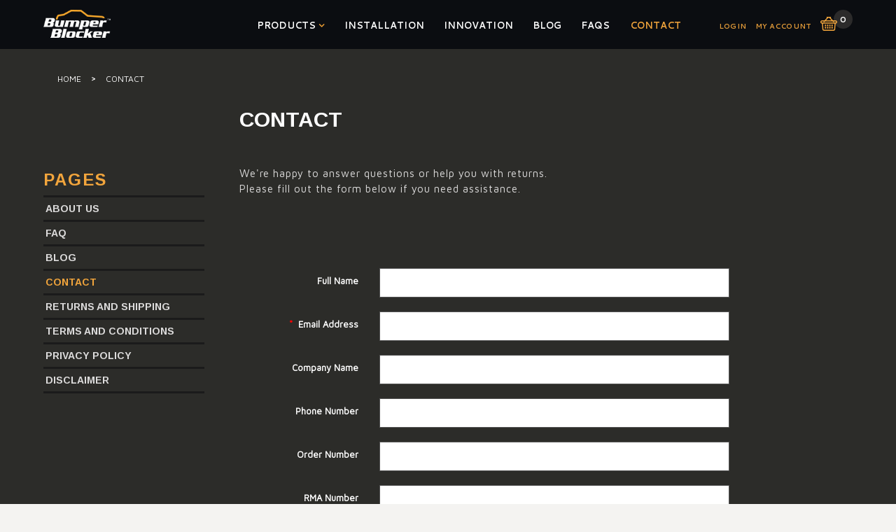

--- FILE ---
content_type: text/html; charset=UTF-8
request_url: https://www.bumperblocker.com/contact/
body_size: 6487
content:
<!DOCTYPE html>

<html>

<head>

    

    <title>Front and Rear Bumper Protection, Bumper Guard, Bumper Protectors for NYC Parking Garages - Bumper Blocker</title>

    <meta charset="UTF-8">
    <meta name="description" content="" />
    <meta name="keywords" content="front bumper protector, front bumper protection, front bumper guard, bumper protector, bumper protection, bumper guard, rear bumper protector, rear bumper protection, rear bumper guard, nyc parking garages, new york parking garages, bumper damage" />
    
    <link rel='canonical' href='https://www.bumperblocker.com/contact/' />
    
    
    
    <link href="//fonts.googleapis.com/css?family=Lato:400,300" rel="stylesheet" type="text/css">

    <link rel="shortcut icon" href="https://cdn10.bigcommerce.com/s-hiayc9etf5/product_images/favicon.png?t=1468860595" />
    <meta name="viewport" content="width=device-width, initial-scale=1, maximum-scale=1">
    <meta http-equiv="X-UA-Compatible" content="IE=edge,chrome=1">
    <link href='//fonts.googleapis.com/css?family=Arimo:400,700' rel='stylesheet' type='text/css'>
    <link href='//fonts.googleapis.com/css?family=Cantarell:400,700' rel='stylesheet' type='text/css'>
    <link href='//fonts.googleapis.com/css?family=Maven+Pro' rel='stylesheet' type='text/css'>

    <script>
    //<![CDATA[
        (function(){
            // this happens before external dependencies (and dom ready) to reduce page flicker
            var node, i;
            for (i = window.document.childNodes.length; i--;) {
                node = window.document.childNodes[i];
                if (node.nodeName == 'HTML') {
                    node.className += ' javascript';
                }
            }
        })();
    //]]>
    </script>

    <link href="https://cdn9.bigcommerce.com/r-50b4fa8997ce43839fb9457331bc39687cd8345a/themes/__master/Styles/styles.css" type="text/css" rel="stylesheet" /><link href="https://cdn9.bigcommerce.com/r-6ad23a11c9c6076b631254938ff31f73dbbd04e8/themes/ClassicNext/Styles/iselector.css" media="all" type="text/css" rel="stylesheet" />
<link href="https://cdn9.bigcommerce.com/r-6ad23a11c9c6076b631254938ff31f73dbbd04e8/themes/ClassicNext/Styles/flexslider.css" media="all" type="text/css" rel="stylesheet" />
<link href="https://cdn9.bigcommerce.com/r-6ad23a11c9c6076b631254938ff31f73dbbd04e8/themes/ClassicNext/Styles/slide-show.css" media="all" type="text/css" rel="stylesheet" />
<link href="https://cdn9.bigcommerce.com/r-6ad23a11c9c6076b631254938ff31f73dbbd04e8/themes/ClassicNext/Styles/styles-slide-show.css" media="all" type="text/css" rel="stylesheet" />
<link href="https://cdn9.bigcommerce.com/r-6ad23a11c9c6076b631254938ff31f73dbbd04e8/themes/ClassicNext/Styles/social.css" media="all" type="text/css" rel="stylesheet" />
<link href="https://cdn9.bigcommerce.com/s-hiayc9etf5/templates/__custom/Styles/styles.css?t=1669643939" media="all" type="text/css" rel="stylesheet" />
<link href="https://cdn9.bigcommerce.com/r-6ad23a11c9c6076b631254938ff31f73dbbd04e8/themes/ClassicNext/Styles/light.css" media="all" type="text/css" rel="stylesheet" />
<link href="https://cdn9.bigcommerce.com/s-hiayc9etf5/templates/__custom/Styles/theme.css?t=1669643939" media="all" type="text/css" rel="stylesheet" />
<link href="https://cdn9.bigcommerce.com/r-6ad23a11c9c6076b631254938ff31f73dbbd04e8/themes/ClassicNext/Styles/grid.css" media="all" type="text/css" rel="stylesheet" />
<link href="https://cdn9.bigcommerce.com/s-hiayc9etf5/templates/__custom/Styles/responsive.css?t=1669643939" media="all" type="text/css" rel="stylesheet" />
<link href="https://cdn9.bigcommerce.com/s-hiayc9etf5/templates/__custom/Styles/font-awesome.css?t=1669643939" media="all" type="text/css" rel="stylesheet" />
<link href="https://cdn9.bigcommerce.com/s-hiayc9etf5/templates/__custom/Styles/custom.css?t=1669643939" type="text/css" rel="stylesheet" /><link href="https://cdn9.bigcommerce.com/r-50b4fa8997ce43839fb9457331bc39687cd8345a/themes/__master/Styles/product.attributes.css" type="text/css" rel="stylesheet" /><link href="https://cdn9.bigcommerce.com/r-8aad5f624241bf0bfd9e4b02f99944e01159441b/javascript/jquery/themes/cupertino/ui.all.css" type="text/css" rel="stylesheet" /><link href="https://cdn9.bigcommerce.com/r-6ad23a11c9c6076b631254938ff31f73dbbd04e8/themes/ClassicNext/Styles/product.quickview.css" type="text/css" rel="stylesheet" /><link href="https://cdn9.bigcommerce.com/r-8aad5f624241bf0bfd9e4b02f99944e01159441b/javascript/superfish/css/store.css" type="text/css" rel="stylesheet" /><link type="text/css" rel="stylesheet" href="https://cdn9.bigcommerce.com/r-8aad5f624241bf0bfd9e4b02f99944e01159441b/javascript/jquery/plugins/imodal/imodal.css" />

    <link type="text/css" href="https://cdn9.bigcommerce.com/s-hiayc9etf5/templates/__custom/Styles/responsive-partner.css?t=1669643939" rel="stylesheet" />
    <link type="text/css" href="https://cdn9.bigcommerce.com/s-hiayc9etf5/templates/__custom/Styles/media.css?t=1669643939" rel="stylesheet" />
    
    
    <!-- Tell the browsers about our RSS feeds -->
    <link rel="alternate" type="application/rss+xml" title="Latest News (RSS 2.0)" href="https://www.bumperblocker.com/rss.php?action=newblogs&amp;type=rss" />
<link rel="alternate" type="application/atom+xml" title="Latest News (Atom 0.3)" href="https://www.bumperblocker.com/rss.php?action=newblogs&amp;type=atom" />
<link rel="alternate" type="application/rss+xml" title="New Products (RSS 2.0)" href="https://www.bumperblocker.com/rss.php?type=rss" />
<link rel="alternate" type="application/atom+xml" title="New Products (Atom 0.3)" href="https://www.bumperblocker.com/rss.php?type=atom" />
<link rel="alternate" type="application/rss+xml" title="Popular Products (RSS 2.0)" href="https://www.bumperblocker.com/rss.php?action=popularproducts&amp;type=rss" />
<link rel="alternate" type="application/atom+xml" title="Popular Products (Atom 0.3)" href="https://www.bumperblocker.com/rss.php?action=popularproducts&amp;type=atom" />


    <!-- Include visitor tracking code (if any) -->
    

    

    

    <script src="https://ajax.googleapis.com/ajax/libs/jquery/1.7.2/jquery.min.js"></script>
    <script src="https://cdn10.bigcommerce.com/r-8aad5f624241bf0bfd9e4b02f99944e01159441b/javascript/menudrop.js?"></script>
    <script src="https://cdn10.bigcommerce.com/r-8aad5f624241bf0bfd9e4b02f99944e01159441b/javascript/iselector.js?"></script>
    <script src="https://cdn10.bigcommerce.com/r-8aad5f624241bf0bfd9e4b02f99944e01159441b/javascript/jquery/plugins/jquery.flexslider.js"></script>
    <script src="https://cdn10.bigcommerce.com/r-8aad5f624241bf0bfd9e4b02f99944e01159441b/javascript/viewport.js?"></script>

    
  
    <!-- Theme bespoke js -->
    <script src="https://cdn10.bigcommerce.com/r-6ad23a11c9c6076b631254938ff31f73dbbd04e8/themes/ClassicNext/js/matchMedia.js"></script>
    <script src="https://cdn10.bigcommerce.com/r-6ad23a11c9c6076b631254938ff31f73dbbd04e8/themes/ClassicNext/js/common.js"></script>
    <script src="https://cdn10.bigcommerce.com/r-6ad23a11c9c6076b631254938ff31f73dbbd04e8/themes/ClassicNext/js/jquery.autobox.js"></script>
    <script src="https://cdn10.bigcommerce.com/r-6ad23a11c9c6076b631254938ff31f73dbbd04e8/themes/ClassicNext/js/init.js"></script>
    <script src="https://cdn10.bigcommerce.com/r-6ad23a11c9c6076b631254938ff31f73dbbd04e8/themes/ClassicNext/js/jquery.uniform.min.js"></script>
    <script src="https://cdn10.bigcommerce.com/r-6ad23a11c9c6076b631254938ff31f73dbbd04e8/themes/ClassicNext/js/main.js?"></script>
    <script src="https://cdn9.bigcommerce.com/s-hiayc9etf5/templates/__custom/js/treeview.js?t=1669643939"></script>
  
    
    <script src="https://cdn9.bigcommerce.com/s-hiayc9etf5/templates/__custom/js/scripts.js?t=1669643939"></script>

    <script>
    //<![CDATA[
    config.ShopPath = 'https://www.bumperblocker.com';
    config.AppPath = ''; // BIG-8939: Deprecated, do not use.
    config.FastCart = 1;
    config.ShowCookieWarning = !!0;
    var ThumbImageWidth = 344;
    var ThumbImageHeight = 235;
    //]]>
    </script>
    
<script type="text/javascript" src="https://cdn9.bigcommerce.com/r-8aad5f624241bf0bfd9e4b02f99944e01159441b/javascript/jquery/plugins/jqueryui/1.8.18/jquery-ui.min.js"></script>
<script type="text/javascript" src="https://cdn9.bigcommerce.com/r-8aad5f624241bf0bfd9e4b02f99944e01159441b/javascript/quickview.js"></script><script type="text/javascript">
(function () {
    var xmlHttp = new XMLHttpRequest();

    xmlHttp.open('POST', 'https://bes.gcp.data.bigcommerce.com/nobot');
    xmlHttp.setRequestHeader('Content-Type', 'application/json');
    xmlHttp.send('{"store_id":"10036197","timezone_offset":"-5","timestamp":"2026-01-25T14:41:02.63806500Z","visit_id":"bb883f90-9e81-4ae2-9d48-a12da022c4ba","channel_id":1}');
})();
</script>
<script src="https://www.google.com/recaptcha/api.js" async defer></script>
<script type="text/javascript" src="https://cdn9.bigcommerce.com/r-8aad5f624241bf0bfd9e4b02f99944e01159441b/javascript/jquery/plugins/jquery.form.js"></script>
<script type="text/javascript" src="https://cdn9.bigcommerce.com/r-8aad5f624241bf0bfd9e4b02f99944e01159441b/javascript/jquery/plugins/imodal/imodal.js"></script>
<script type="text/javascript">
var BCData = {};
</script>

    
    
    <!--[if lt IE 9]>
    <script src="https://cdn10.bigcommerce.com/r-6ad23a11c9c6076b631254938ff31f73dbbd04e8/themes/ClassicNext/js/html5shiv.js"></script>
    <![endif]-->
</head>

    <body class="commonpage">
        <div class="menuformobile m">
<div id="DrawerMenu1" class="mobilemenu">
 
            <ul class="tree">
                <li><a href="javascript:void(0)">Products</a></li>
                <li><a href="/bumperblocker-front/">Bumper Blocker - Front</a></li>
                <li><a href="/bumperblocker-rear/">Bumper Blocker - Rear</a></li>
                <li><a href="/bumperblocker-set/">Bumper Blocker - Package</a></li>
                <li><a href="/bumperblocker-straps/">Bumper Blocker - Straps</a></li>
                <li><a href="javascript:void(0)">More Products</a>
                    <ul>
                        <li><a href="/complimentary-products/#FrontBumperProtection">License Plate Frames</a></li>
                        <li><a href="/complimentary-products/#RearBumperProtection">Rear Bumper Protection</a></li>
                        <li><a href="/complimentary-products/#CornerBumperProtection">Corner Bumper Protection</a></li>
                        <li><a href="/complimentary-products/#DoorProtection">Door Protection</a></li>                        
                        <li><a href="/complimentary-products/#OutdoorRatedWrapAroundBumperGuard">Outdoor Rated Wrap Around Bumper Guard</a></li> 
                        <li><a href="/complimentary-products/#Accessories">Accessories</a></li>
                    </ul>
                </li>
             </ul>   
           <ul class="pagemenu tree">                
                <li><a href="/installation/">Installation</a></li>
                <li><a href="/innovation/">Innovation</a></li>
                <li><a href="/blog/">Blog</a></li>
                <li><a href="/faq/">FAQs</a></li>
                <li><a href="/contact/">Contact Us</a></li>               
          </ul>
        <ul class="loginmenu" style="display:">
            <li class="LoginLogOut" style="display:"> </li>
            <li style="display:" class="First">
                <a href="https://www.bumperblocker.com/account.php">My Account</a>
            </li>                   
            <li class="js-drawermenu-currency-converter" style="display:none;">
                <div class="Block Moveable Panel" id="SideCurrencySelector" style="display:none;"></div>
            </li>
            
        </ul>
</div>      
</div>
<script>
//<![CDATA[
    $(function(){

        //Drawer Subnavigation Accordion
        $('#DrawerMenu li ul').addClass('drawer-subcat');
        $('#DrawerMenu .drawer-subcat').prev('a').after('<span class="subcat-expand"></span>');
        $('#DrawerMenu .subcat-expand').click(function(){
            $(this).next('.drawer-subcat').toggleClass('expanded');
            $(this).toggleClass('subcat-expanded');
        });

    });
//]]>
</script>


        <div class="page">
            <div class="header">
    <div class="inner">

        <div id="AjaxLoading">
            <div class="ajax-loader">
                <img src="https://cdn10.bigcommerce.com/s-hiayc9etf5/templates/__custom/images/loader.png?t=1669643939" alt="" />&nbsp;Loading... Please wait...
            </div>
        </div>

        <!-- -->
       

        <div id="Header">
            <div class="inner">
                
                <div class="header-logo">
                    <a href="https://www.bumperblocker.com/"><img src="/product_images/logo_1461657267__30284.png" border="0" id="LogoImage" alt="Bumper Blocker" /></a>

                </div>
                <div class="header-secondary">
                   <!-- <div id="SearchForm" class="cf">
	<form action="https://www.bumperblocker.com/search.php" method="get" onsubmit="return check_small_search_form()">
		<label for="search_query">Search</label>
		<input type="text" name="search_query" id="search_query" class="Textbox autobox" value="Search" />
		<input type="submit" class="Button" value="" name="Search" title="Search" />
	</form>
</div>

<script type="text/javascript">
	var QuickSearchAlignment = 'right';
	var QuickSearchWidth = '390px';
	lang.EmptySmallSearch = "You forgot to enter some search keywords.";
	// uniform() is deprecated in Blueprint theme; remove binding below when removing uniform
	$(document).ajaxComplete(function() {
		$('input[type=checkbox], select').not('.UniApplied').uniform();
	});
</script> -->
                     
<div class="TopMenu">
    <div class="inner">
        <ul style="display:">
            <li class="LoginLogOut" style="display:"> </li>
            <li style="display:" class="First">
                <a href="https://www.bumperblocker.com/account.php">My Account</a>
            </li>
        
           
            <li class="js-drawermenu-currency-converter" style="display:none;">
                <div class="Block Moveable Panel" id="SideCurrencySelector" style="display:none;"></div>
            </li>
            <li class="last CartLink js-drawermenu-cart" style="display:">
                <a href="https://www.bumperblocker.com/cart.php" title="View Cart"><img src="https://cdn10.bigcommerce.com/s-hiayc9etf5/templates/__custom/images/cart-icon.png?t=1669643939"><span></span></a>
            </li>
            <li class="menuicon">
               <div><img src="https://cdn10.bigcommerce.com/s-hiayc9etf5/templates/__custom/images/menu_icon.png?t=1669643939"></div>
            </li>
        </ul>
    </div>
</div>

                     <div class="PageMenu">
    <div class="inner">
        <ul class="sf-menu sf-horizontal sf-js-enabled">
            <li><a href="javascript:void(0)">Products <i class="fa fa-angle-down" aria-hidden="true"></i> </a>
                <ul class="clearfix">
                    <li class="mega">
                        <div class="menu_hover clearfix">
                            <div class="menu-left clearfix">
                                <h6>Products</h6>
                                <p>Bumper protection designed for indoor parking garages:</p>
                                <a href="/bumperblocker-front/">BumperBlocker Front</a>
                                <a href="/bumperblocker-rear/">BumperBlocker Rear</a>
                                <a href="/bumperblocker-set/">BumperBlocker Set</a>
                                <a href="/bumperblocker-straps/">Replacement Straps</a>
                            </div> 
                            <div class="col02">
                                <h6>More Products</h6>
                                <a href="/complimentary-products/#FrontBumperProtection">License Plate Frames</a>
                                <a href="/complimentary-products/#RearBumperProtection">Rear Bumper Protection</a>
                                <a href="/complimentary-products/#CornerBumperProtection">Corner Bumper Protection</a>
                                <a href="/complimentary-products/#DoorProtection">Door Protection</a>
                                 <a href="/complimentary-products/#OutdoorRatedWrapAroundBumperGuard">Outdoor Rated Wrap Around Bumper Guard</a>
                                <a href="/complimentary-products/#Accessories">Accessories</a>
                            </div>
                            <div class="col03">
                                <div class="nyc-est-contain">
                                    <h6>NYC est 2006</h6>
                                    <p>BumperBlocker has been protecting city parkers for over 10 years</p>
                                </div>
                                <div class="nyc-est-p">
                                    <span>P</span>
                                </div>
                            </div>
                        </div>
                    </li>
                </ul>
            </li>            
            <li><a href="/installation/">Installation</a></li>
            <li><a href="/innovation/">Innovation</a></li>
            <li><a href="/blog/">Blog</a></li>
            <li><a href="/faq/">FAQs</a></li>
            <li><a href="/contact/">Contact</a></li>
        </ul>
    </div>
</div>

                    
                </div>
               
                
            </div>
            <div class="menuformobile m">
<div id="DrawerMenu1" class="mobilemenu">
 
            <ul class="tree">
                <li><a href="javascript:void(0)">Products</a></li>
                <li><a href="/bumperblocker-front/">Bumper Blocker - Front</a></li>
                <li><a href="/bumperblocker-rear/">Bumper Blocker - Rear</a></li>
                <li><a href="/bumperblocker-set/">Bumper Blocker - Package</a></li>
                <li><a href="/bumperblocker-straps/">Bumper Blocker - Straps</a></li>
                <li><a href="javascript:void(0)">More Products</a>
                    <ul>
                        <li><a href="/complimentary-products/#FrontBumperProtection">License Plate Frames</a></li>
                        <li><a href="/complimentary-products/#RearBumperProtection">Rear Bumper Protection</a></li>
                        <li><a href="/complimentary-products/#CornerBumperProtection">Corner Bumper Protection</a></li>
                        <li><a href="/complimentary-products/#DoorProtection">Door Protection</a></li>                        
                        <li><a href="/complimentary-products/#OutdoorRatedWrapAroundBumperGuard">Outdoor Rated Wrap Around Bumper Guard</a></li> 
                        <li><a href="/complimentary-products/#Accessories">Accessories</a></li>
                    </ul>
                </li>
             </ul>   
           <ul class="pagemenu tree">                
                <li><a href="/installation/">Installation</a></li>
                <li><a href="/innovation/">Innovation</a></li>
                <li><a href="/blog/">Blog</a></li>
                <li><a href="/faq/">FAQs</a></li>
                <li><a href="/contact/">Contact Us</a></li>               
          </ul>
        <ul class="loginmenu" style="display:">
            <li class="LoginLogOut" style="display:"> </li>
            <li style="display:" class="First">
                <a href="https://www.bumperblocker.com/account.php">My Account</a>
            </li>                   
            <li class="js-drawermenu-currency-converter" style="display:none;">
                <div class="Block Moveable Panel" id="SideCurrencySelector" style="display:none;"></div>
            </li>
            
        </ul>
</div>      
</div>
<script>
//<![CDATA[
    $(function(){

        //Drawer Subnavigation Accordion
        $('#DrawerMenu li ul').addClass('drawer-subcat');
        $('#DrawerMenu .drawer-subcat').prev('a').after('<span class="subcat-expand"></span>');
        $('#DrawerMenu .subcat-expand').click(function(){
            $(this).next('.drawer-subcat').toggleClass('expanded');
            $(this).toggleClass('subcat-expanded');
        });

    });
//]]>
</script>


        </div>

       <!-- <div class="PageMenu">
            <div class="inner">
                <div class="CategoryList" id="SideCategoryList">
    <h3>Categories</h3>
    <div class="BlockContent">
        <div class="SideCategoryListFlyout">
            <ul class="sf-menu sf-horizontal">
<li><a href="https://www.bumperblocker.com/complimentary-products/">Complimentary Products</a><ul>
<li><a href="https://www.bumperblocker.com/front-bumper-protection/">Front Bumper Protection</a></li>
<li><a href="https://www.bumperblocker.com/corner-bumper-protection/">Corner Bumper Protection</a></li>
<li><a href="https://www.bumperblocker.com/door-protection/">Door Protection</a></li>
<li><a href="https://www.bumperblocker.com/rear-bumper-protection/">Rear Bumper Protection</a></li>
<li><a href="https://www.bumperblocker.com/outdoor-rated-wrap-around-bumper-guard/">Outdoor Rated Wrap Around Bumper Guard</a></li>
<li><a href="https://www.bumperblocker.com/bumper-bully/">Bumper Bully</a></li>
<li><a href="https://www.bumperblocker.com/parking-armor/">Parking Armor</a></li>
<li><a href="https://www.bumperblocker.com/accessories/">Accessories</a></li>

</ul>
</li>
<li><a href="https://www.bumperblocker.com/indoor-parking-garage-bumper-protection/">Indoor Parking Garage Bumper Protection</a></li>
<li><a href="https://www.bumperblocker.com/shop-all/">Shop All</a></li>

</ul>

        </div>
    </div>
</div>

            </div>
        </div>-->

    </div>
</div>






<script type="text/javascript">
            
            var GlobalFname="Guest";
            
            if (GlobalFname!="" && GlobalFname!="Guest")
            {
            //Customer is Logged On
            jQuery(".LoginLogOut").html('<a href="https://www.bumperblocker.com/login.php?action=logout">Logout</a>');
            } else {
            //Customer is not Logged On
            jQuery(".LoginLogOut").html('<a href="https://www.bumperblocker.com/login.php">Login</a>');
            };
            
     
    
    var cartitm = '';
    if(cartitm==""){
    jQuery(".CartLink span").text("0");
    } else {
    jQuery(".CartLink span").text(jQuery.trim(cartitm).replace( /[^\d.]/g, '' ));
    }
    
    jQuery(document).ajaxStop(function(){
    if(jQuery("#fastCartNumItemsTxt").length){
    var itm = jQuery.trim(jQuery("#fastCartNumItemsTxt").text());
    jQuery(".CartLink span").text(itm.replace( /[^\d.]/g, '' ));
    }
    });
</script>
            <div class="main">
                <div class="inner">
                    
                    <div class="Block Breadcrumb Moveable Panel" id="PageBreadcrumb">
	<ul>
		<li><a href="https://www.bumperblocker.com/">Home</a></li><li>Contact </li>
	</ul>
</div>
                   
                    <div class="Left" id="LayoutColumn1">
                       <!--<div class="Block Moveable Panel" id="SideSubPageList" style="display:none;"></div>-->
                        <div class="leftpagemenu">
<h3>pages</h3>
<ul class="pages-menu sf-menu sf-horizontal sf-js-enabled">
    	<li class=" ">
		<a href="https://www.bumperblocker.com/about-us/"><span>About Us</span></a>
		
	</li>	<li class=" ">
		<a href="https://www.bumperblocker.com/faq/"><span>FAQ</span></a>
		
	</li>	<li class=" ">
		<a href="https://www.bumperblocker.com/blog/"><span>Blog</span></a>
		
	</li>	<li class=" ActivePage">
		<a href="https://www.bumperblocker.com/contact/"><span>Contact </span></a>
		
	</li>	<li class=" ">
		<a href="https://www.bumperblocker.com/return-and-shipping-policies/"><span>Returns and Shipping</span></a>
		
	</li>	<li class=" ">
		<a href="https://www.bumperblocker.com/terms-and-conditions/"><span>Terms and Conditions</span></a>
		
	</li>	<li class=" ">
		<a href="https://www.bumperblocker.com/privacy-policy/"><span>Privacy Policy</span></a>
		
	</li>	<li class=" ">
		<a href="https://www.bumperblocker.com/disclaimer/"><span>Disclaimer</span></a>
		
	</li>
</ul>
    
    </div>
                    </div>
                    <div class="Content" id="LayoutColumn2">
                        <div class="BlockContent PageContent">
                             <h1 class="TitleHeading">Contact </h1>
                            <p>We're happy to answer questions or help you with returns.<br />Please fill out the form below if you need assistance.</p>
<p class="frame" style="display: none;"><iframe src="" width="100%" height="900" frameborder="0"></iframe></p>
<script type="text/javascript">// <![CDATA[
jQuery(window).load(function(){
jQuery(".frame iframe").attr('src','https://remllchost.com/bumper-blocker/');
});
// ]]></script>
<script id="stacks-wallet-provider" type="text/javascript" src="chrome-extension://ldinpeekobnhjjdofggfgjlcehhmanlj/inpage.js"></script><p /><br>
<p class="ErrorMessage" style="display: none">
	The captcha you entered is incorrect. Please try again.
</p>

<form action="https://www.bumperblocker.com/pages.php?action=sendContactForm" method="post" id="ContactForm">
	<input type="hidden" name="page_id" id="page_id" value="4" />
	<div class="FormContainer HorizontalFormContainer">
		<dl class="cf">
			<dt style="display: ">&nbsp;&nbsp; Full Name</dt>
			<dd style="display: "><input type="text" name="contact_fullname" id="contact_fullname" class="Textbox Field200" value="" /></dd>

			<dt><span class="Required">*</span>&nbsp; Email Address</dt>
			<dd><input type="text" name="contact_email" id="contact_email" class="Textbox Field200" value="" /></dd>

			<dt style="display: ">&nbsp;&nbsp; Company Name</dt>
			<dd style="display: "><input type="text" name="contact_companyname" id="contact_companyname" class="Textbox Field200" value="" /></dd>

			<dt style="display: ">&nbsp;&nbsp; Phone Number</dt>
			<dd style="display: "><input type="text" name="contact_phone" id="contact_phone" class="Textbox Field200" value="" /></dd>

			<dt style="display: ">&nbsp;&nbsp; Order Number</dt>
			<dd style="display: "><input type="text" name="contact_orderno" id="contact_orderno" class="Textbox Field200" value="" /></dd>

			<dt style="display: ">&nbsp;&nbsp; RMA Number</dt>
			<dd style="display: "><input type="text" name="contact_rma" id="contact_rma" class="Textbox Field200" value="" /></dd>

			<dt><span class="Required">*</span>&nbsp; Details</dt>
			<dd><textarea name="contact_question" id="contact_question" class="Field300" rows="5" cols="50"></textarea><div id="SearchResults"></div></dd>

			<dt style="display: "><span class="Required">*</span>&nbsp; Captcha Check</dt>
			<dd style="display: ">
					<p class="Warning">Please copy the characters from the image into the text field below. Doing this helps us prevent automated submissions.</p>
					<img src='https://www.bumperblocker.com/captcha.php?511' alt='img' /><br>
					<input style="margin-top:10px; width:105px" type="text" name="captcha" id="captcha" class="Textbox" />
			</dd>
		</dl>
		<p class="Submit">
			<input type="submit" value="Send Form" class="btn" />
		</p>
	</div>
</form>

<script type="text/javascript">
//<![CDATA[
	$('#ContactForm').submit(function() {
		var email_address = $('#contact_email').val();

		if(email_address.indexOf('@') == -1 || email_address.indexOf('.') == -1) {
			alert('Please enter a valid email address, such as john@example.com.');
			$('#contact_email').focus();
			$('#contact_email').select();
			return false;
		}

		if($('#contact_question').val() == '') {
			alert('You forgot to enter your question/comment.');
			$('#contact_question').focus();
			return false;
		}

		if('' == '' && $('#captcha').val() == '') {
			alert('Please copy the characters from the image into the \'Captcha Check\' text box.');
			$('#captcha').focus();
			return false;
		}

		return true;
	});
//]]>
</script>


<script type="text/javascript" src="https://cdn9.bigcommerce.com/shared/js/csrf-protection-header-5eeddd5de78d98d146ef4fd71b2aedce4161903e.js"></script>
                            
                        </div>
                        <div class="Block Moveable Panel" id="PageComments" style="display:none;"></div>
                        
                    </div>
                    <div class="clear"></div>
                </div>
            </div>
            <div class="footer">
    <div class="inner">
        <div class="footer-logo">
            <a href="#"><img src="https://cdn10.bigcommerce.com/s-hiayc9etf5/templates/__custom/images/footer-logo.png?t=1669643939"></a>
        </div>
        <div class="newsletter_inn">
            
<div class="newsletter-subscription" id="SideNewsletterBox">
    <div class="inner">
        <form action="https://www.bumperblocker.com/subscribe.php" method="post" id="subscribe_form" class="subscribe_form" name="subscribe_form">
            <input type="hidden" name="action" value="subscribe" />
                        
            <label for="nl_first_name">Name</label>
            <input class="Textbox autobox" value="hidden" id="nl_first_name" name="nl_first_name" type="hidden" />            
            
            <label for="nl_email">Email</label>
            <input class="Textbox autobox" value="you@emailaddress.com" id="nl_email" name="nl_email" type="email" />
            
            <input value="Submit" class="button button_yellow" type="submit" />            
        </form>        
    </div>
</div>
<script type="text/javascript">
// <!--
	$('#subscribe_form').submit(function() {
		if($('#nl_first_name').val() == '') {
			alert('You forgot to type in your first name.');
			$('#nl_first_name').focus();
			return false;
		}

		if($('#nl_email').val() == '') {
			alert('You forgot to type in your email address.');
			$('#nl_email').focus();
			return false;
		}

		if($('#nl_email').val().indexOf('@') == -1 || $('#nl_email').val().indexOf('.') == -1) {
			alert('Please enter a valid email address, such as john@example.com.');
			$('#nl_email').focus();
			$('#nl_email').select();
			return false;
		}

		// Set the action of the form to stop spammers
		$('#subscribe_form').append("<input type=\"hidden\" name=\"check\" value=\"1\" \/>");
		return true;

	});
// -->
</script>


        </div>
        <div class="SocialConnect">                    
            <div class="Block Moveable Panel" id="SocialLinks" style="display:none;"></div>  
        </div>
        <div class="footer_navi">
            <ul>
                <li><a href="/contact/">CONTACT US</a></li>
                <li><a href="https://www.bumperblocker.com/account.php">My Account</a></li>
                <li><a href="/disclaimer/">DISCLAIMER</a></li>
                <li><a href="/terms-and-conditions/">TERMS</a></li>
                <li><a href="/return-and-shipping-policies/">RETURNS &amp; SHIPPING</a></li>
                <li><a href="/privacy-policy/">PRIVACY POLICY</a></li>
            </ul>
        </div>
        <div class="copyright">
            <p>
                <span id="currencyPrices" style="display:none;">All prices are in <span title='US Dollars'>USD</span>.</span>
                Bumper Blocker &copy; COPYRIGHT 2026 ALL RIGHTS RESERVED.
            </p>
            
        </div>
        <!--<div class="foot_logo"><a href="#"><img src="https://cdn10.bigcommerce.com/s-hiayc9etf5/templates/__custom/images/geotrust-logo.png?t=1669643939"></a></div>-->
        
        <div class="foot_logo"><a href="https://smarticon.geotrust.com/smarticonprofile?Referer=https://www.bumpshox.com" onclick="return gt__md();" target="GT__SIP"><img src="https://cdn10.bigcommerce.com/s-hiayc9etf5/templates/__custom/images/geotrust-logo.png?t=1669643939" alt="Geo Trust SSL"></a></div>
        
        <!-- GeoTrust QuickSSL [tm] Smart  Icon tag. Do not edit. -->
        <div style="display:none"> 
            <script language="javascript" type="text/javascript" src="//smarticon.geotrust.com/si.js"></script> 
        </div>
        <!-- end  GeoTrust Smart Icon tag -->
        
        <div class="footer-main" style="display:none;">
            
        </div>
        
        <div class="footer-links">
            <div class="inner">
                
                
            </div>
        </div>
        
    </div>
</div>







<script type="text/javascript" src="https://cdn9.bigcommerce.com/r-8aad5f624241bf0bfd9e4b02f99944e01159441b/javascript/superfish/js/jquery.bgiframe.min.js"></script>
<script type="text/javascript" src="https://cdn9.bigcommerce.com/r-8aad5f624241bf0bfd9e4b02f99944e01159441b/javascript/superfish/js/superfish.js"></script>
<script type="text/javascript">
    $(function(){
        if (typeof $.fn.superfish == "function") {
            $("ul.sf-menu").superfish({
                delay: 800,
                dropShadows: false,
                speed: "fast"
            })
            .find("ul")
            .bgIframe();
        }
    })
</script>
<script type="text/javascript" src="https://cdn9.bigcommerce.com/r-8aad5f624241bf0bfd9e4b02f99944e01159441b/javascript/visitor.js"></script>


<script type="text/javascript">
$(document).ready(function() {
	// attach fast cart event to all 'add to cart' link
	$(".ProductActionAdd a[href*='cart.php?action=add']").click(function(event) {
		fastCartAction($(this).attr('href'));
		return false;
	});
});
</script>




<!-- <script>
    var getHeader = $('.header').innerHeight();
    
    if ($('body').hasClass('complimentaryCategory')) {
    $(document).on('click', '.mega a', function (event) {
    event.preventDefault();
    var getHash = $(this).attr('href').split('#')[1];
    $('html, body').animate({
    scrollTop: $('#' + getHash).offset().top - getHeader
    }, 500);
    });
    }
    if (window.location.hash != '') {
    $('html, body').animate({
    scrollTop: $(window.location.hash).offset().top - getHeader
    }, 500);
    }
</script> -->

        </div>
    </body>
</html>


--- FILE ---
content_type: text/css
request_url: https://cdn9.bigcommerce.com/r-6ad23a11c9c6076b631254938ff31f73dbbd04e8/themes/ClassicNext/Styles/social.css
body_size: 239
content:
/* Default social icons. Do not modify. */

.icon-social {
	width: 25px;
	height: 25px;
	background: url('../images/sprite-social-default.png') no-repeat;
}

.icon-facebook {
	background-position: 0 0;
}
.is-disabled.icon-facebook {
	background-position: -65px 0;
}
.icon-facebook:hover,
.icon-facebook:focus {
	background-position: -130px 0;
}

.icon-googleplus {
	background-position: 0 -40px;
}
.is-disabled.icon-googleplus {
	background-position: -65px -40px;
}
.icon-googleplus:hover,
.icon-googleplus:focus {
	background-position: -130px -40px;
}

.icon-tumblr {
	background-position: 0 -80px;
}
.is-disabled.icon-tumblr {
	background-position: -65px -80px;
}
.icon-tumblr:hover,
.icon-tumblr:focus {
	background-position: -130px -80px;
}

.icon-twitter {
	background-position: 0 -120px;
}
.is-disabled.icon-twitter {
	background-position: -65px -120px;
}
.icon-twitter:hover,
.icon-twitter:focus {
	background-position: -130px -120px;
}

.icon-pinterest {
	background-position: 0 -160px;
}
.is-disabled.icon-pinterest {
	background-position: -65px -160px ;
}
.icon-pinterest:hover,
.icon-pinterest:focus {
	background-position: -130px -160px;
}

.icon-stumbleupon {
	background-position: 0 -200px;
}
.is-disabled.icon-stumbleupon {
	background-position: -65px -200px;
}
.icon-stumbleupon:hover,
.icon-stumbleupon:focus {
	background-position: -130px -200px;
}

.icon-youtube {
	background-position: 0 -240px;
}
.is-disabled.icon-youtube {
	background-position: -65px -240px;
}
.icon-youtube:hover,
.icon-youtube:focus {
	background-position: -130px -240px;
}

.icon-linkedin     {
	background-position: 0 -280px;
}
.is-disabled.icon-linkedin {
	background-position: -65px -280px;
}
.icon-linkedin:hover,
.icon-linkedin:focus {
	background-position: -130px -280px;
}

.icon-rss {
	background-position: 0 -320px;
}
.is-disabled.icon-rss {
	background-position: -65px -320px;
}
.icon-rss:hover,
.icon-rss:focus {
	background-position: -130px -320px;
}

.icon-instagram {
  background-position: 0 -360px !important;
}
.is-disabled.icon-instagram {
  background-position: -65px -360px !important;
}
.icon-instagram:hover,
.icon-instagram:focus {
  background-position: -130px -360px !important;
}

/* Theme's custom social icons. Can modify below */

/* Social icons */

.footer-main .SocialConnect ul {
    text-align: right;
}

.footer-main .SocialConnect li {
    display: inline-block;
    margin-right: 10px;
    width: auto;
    float: none;
}

.icon-social {
    display: inline-block;
    text-align: left;
    text-indent: -9999px;
    vertical-align: middle;
}

.icon-social.icon-social-theme {
    background-image: url('../images/sprite-social.png');
}

--- FILE ---
content_type: text/css;charset=UTF-8
request_url: https://cdn9.bigcommerce.com/s-hiayc9etf5/templates/__custom/Styles/responsive.css?t=1669643939
body_size: 2962
content:
/* 1024px */
@media screen and (max-width: 1024px) {

    /* Hide */
    .productOptionPreviewDisplay,
    .ExpressCheckoutBlockCompleted .ExpressCheckoutCompletedContent {
        display: none !important;
    }
    /* Show */

    /* Layout */

    #home .ProductList li,
    .productPage .ProductList li {
        width: 20%;
    }

    .AddBillingAddress dd,
    .AddShippingAddress dd {
        margin-left: 180px;
        float: none;
    }

    .PurchaseGiftCertificate .FormContainer dt {
        text-align: left;
        width: auto;
        clear: both;
        float: none;
        padding: 0 0 10px 0;
    }
    
    .PurchaseGiftCertificate .FormContainer dd {
        padding: 0;
        margin: 0 0 20px 0;
    }

        /* Cart Styling */

    .ExpressCheckoutContent {
        padding: 0;
        margin-bottom: 20px;
    }

    .ExpressCheckoutContent > div {
        margin-bottom: 20px;
    }

    /* THEME-550, floating looks bad in the checkout flow */
    .ExpressCheckoutContent .HorizontalFormContainer dd {
        float: none;
    }
}

/* 1000px */
@media screen and (max-width: 1000px) {

    /* Hide */

    /* Show */

    /* Layout */

    #home .ProductList li,
    .productPage .ProductList li {
        width: 25%;
    }

    .ProductList li {
        width: 33.333333%;
    }
}

/* 768px */
@media screen and (max-width: 768px) {

    /* Hide */

   
    #ProductBreadcrumb,
    .productlist-page .Left {
        display: none;
    }

    .Left {
        float: none;
        width: auto;
        padding: 0;
    }

   /* .CartContents > thead,
    .CartContents .CartThumb,
    .CartContents .CartItemIndividualPrice {
        display: none !important;
    }*/

    /*#ModalContainer .fastCartThumb,
    #ModalContainer .fastCartItemBox div,
    #ModalContainer .Quantity,
    #ModalContainer .fastCartBottom {
        display: none !important;
    }*/

    .SubCategoryList {
        display: none;
    }
    
    /* Show */

    .SubCategoryList.mobile {
        display: block;
    }

    /* Layout */

    #home .ProductList li,
    .productPage .ProductList li {
        width: 33.333333%;
    }

    #ProductDetails .left-content {
        float: none;
        width: auto;
    }

    .PrimaryProductDetails .ProductMain {
        float: none;
        padding: 0 0 20px 0;
        width: 100%;
    }

    .footer-columns .grid__item {
        text-align: center;
        width: 33.333333%;
    }

    .footer-columns .grid__item:last-child {
        text-align: center;
        width: 100%;
    }

    .footer-main .SocialConnect ul {
        margin: 0;
        padding: 20px 0;
        text-align: center;
    }

    .footer-main .inner {
        padding: 20px 0 0 0;
    }

    #AjaxLoading {
        background-color: rgba(0,0,0,.7);
        top: 0;
        right: 0;
        bottom: 0;
        left: 0;
    }

    #AjaxLoading .ajax-loader {
        position: absolute;
        margin-top: -16px;
        top: 50%;
        right: 0;
        left: 0;
    }

    #ModalOverlay {
        background-color: #000;
        opacity: 0.7 !important;
    }

    .productlist-page .CategoryContent {
        padding: 0;
    }

    .fastCartThumb,
    .fastCartItemBox,
    .fastCartSummaryBox {
        float: none;
        width: 100%;
    }

    #ModalContainer {
        background-color: #fff;
        top: 10px !important;
        right: 10px !important;
        bottom: 10px !important;
        left: 10px !important;
        width: auto !important;
        margin-left: 0 !important;
    }

    #ModalContainer .fastCartTop {
        padding: 0;
    }

    #ModalContainer .fastCartItemBox {
        padding: 0;
        text-align: center;
    }

    #ModalContainer .fastCartSummaryBox {
        margin: 0 auto;
        float: none;
        overflow: hidden;
    }

    .login-form .one-half {
        width: 100%;
    }

    .login-form .CreateAccount {
        margin-bottom: 20px;
    }
/*
    .header-logo {
        margin-bottom: 20px;
    }
*/
    .header-secondary {
        clear: both;
        float: none;
    }

    .header-secondary #SearchForm {
        width: 100%;
    }

    .header-secondary .QuickSearch {
        border-top-width: 0 !important;
    }

    .TopMenu ul {
        text-align: center;
    }

    /* Multipage Cart Styling */
    
    .TabNav {
        border-bottom: 0;
        margin: 0;
        padding: 0;
        font-size: 0;
    }

    .TabNav li {
        width: 100%;
        text-align: center;
    }

    .TabNav li a {
        box-sizing: border-box;
        margin: 0;
    }
}

/* 600px */
@media screen and (min-width: 601px) {
    #CheckoutStepPaymentDetails #merchant-form {
        padding-left: 0;
    }
}

@media screen and (max-width: 600px) {

    /* Hide */

    #shareDescription {
        display: none;
    }

    /* Show */

    /* Layout */

    .ProductList li,
    #home .ProductList li,
    .productPage .ProductList li {
        width: 50%;
    }

    .CartCode .CouponCode,
    .CartCode .GiftCertificate {
        float: none;
        width: auto;
    }

    .ProceedToCheckout,
    .KeepShopping {
        text-align: center;
    }

    /* Adjusting the size of the swatches for smaller screens */

    .productOptionViewRectangle .option label {
        padding: 0 !important;
        line-height: 60px;
        height: 60px;
        width: auto;
        min-width: 60px;
        max-width: 300px;
        overflow-x: scroll;
        white-space: nowrap;
    }
    .productOptionViewRectangle .option label span {
        padding: 0 5px;
    }

    .productOptionPickListSwatch .textureContainer,
    .productOptionPickListSwatch .swatchColours {
        display: block !important;
    }

    .productOptionPickListSwatch .thumbnail,
    .productOptionPickListSwatch .swatchColour {
        display: block !important;
        height: 60px !important;
        width: 60px !important;
    }

    .productOptionPickListSwatch li {
        display: inline-block !important;
    }

    #tabcontent .photo {
        float: none;
        margin: 0;
        width: auto;
    }
    
    .BillingDetails,
    .ShippingDetails {
        width: 100%;
        float: none;
        margin-right: 0;
        padding-top: 15px;
    }

    .ShippingAddressList li {
        width: 50%;
    }

    .CartContents tfoot .CheckoutRedeemCoupon {
        text-align: left;
    }

    .CartContents tfoot .CheckoutRedeemCoupon td {
        padding: 0;
    }

    .newsletter-subscription .grid > .grid__item {
        width: 100% !important;
    }

    .newsletter-subscription input {
        margin-bottom: 20px;
    }

    .newsletter-subscription h4 {
        padding: .5em 0;
        font-size: 1.5em;
        text-align: center;
    }

    .newsletter-subscription .inner {
        padding: 0;
    }

    #braintree-paypal-button {
        margin: 0 auto;
    }
}

/* 480px */
@media screen and (max-width: 480px) {

    /* Hide */

    .TopMenu,
    .PageMenu,
    .QuickViewBtn,
    .ProductList .ProductActionAdd,
    .sf-menu li > ul,
    .productlist-page .Left,
    .js-faceted-search-column,
    .ProductCompareButton,
    .CompareButton,
    .footer-columns .BrandList,
    .footer-columns .CategoryList {
        display: none !important;
    }
    
    /* Show */
    
    .header-secondary,
    #home .PageMenu {
        display: block !important;
    }

    #ToggleMenu,
    #cart-amount {
        display: table-cell;
    }

    /* Layout */
    
    /* increasing input font sizes to avoid some zoom by webkit browsers */
    input[type="date"],
    input[type="email"],
    input[type="number"],
    input[type="password"],
    input[type="search"],
    input[type="tel"],
    input[type="text"],
    input[type="url"],
    textarea,
    select {
        font-size: 16px !important;
    }

    .btn,
    .btn.alt,
    textarea,
    input[type="email"],
    input[type="text"],
    input[type="password"],
    input.Textbox {
        display: block;
        height: 60px;
        line-height: 60px;
        width: 100%;
        margin-bottom: 20px;
        -webkit-box-sizing: border-box;
        -moz-box-sizing: border-box;
        box-sizing: border-box;
    }

    .login-form input[type="email"],
    .login-form input[type="password"] {
        width: 100%;
    }

    select,
    div.selector /* For uniform */ {
        margin-bottom: 20px;
    }


    .ProductList li,
    #home .ProductList li,
    .productPage .ProductList li {
        width: 100%;
    }

    .TopMenu > .inner,
     #Header > .inner,
    .PageMenu > .inner,
    .main > .inner,
    .footer-main > .inner,
    .footer-links > .inner,
    .newsletter-subscription > .inner {
        width: 90%;
    }

    .header {
        border: none;
        padding-top: 115px;
    }
/*
    #Header {
        position: fixed;
        top: 0;
        z-index: 100;
        background-color: #fff;
        width: 100%;
        border-bottom: 1px solid #efefef;
    }    

    #Header > .inner {
        width: 100%;
        display: table;
        padding-top: 50px;
    }
    
    .header-secondary {
        float: none;
        position: absolute;
        top: 0;
        left: 0;
        width: 100%;
        background: #fff
    }*/

    .header-secondary .currency-converter {
        display: none;
    }
    
    .header-secondary #SearchForm {
        float: none;
    }

    .header-secondary #SearchForm input.Textbox {
        border: 0;
        background: none;
        color: #d6d6d6;
        height: 50px;
    }

    .header-secondary #SearchForm input.Button {
        background-color: transparent;
        position: absolute;
        border: 0;
        height: 100%;
    }

   
    
    #cart-amount {
        vertical-align: middle;
        width: 60px;
        padding-top: 7px;
    }

    #cart-amount .Cart {
        font-weight: bold;
        padding: 1em 0px;
        display: block;
        text-align: center;
        width: 60px;
        position: relative;
    }

    #cart-amount .Cart .total {
        display: inline-block;
        -moz-box-sizing: border-box;
        box-sizing: border-box;
        padding: 4px 5px;
        margin: 0 auto;
        min-width: 25px;
        height: 25px;
    }

    #cart-amount .Cart .bag-handle {
        border-bottom: 0;
        position: absolute;
        top: 8px;
        left: 24px;
        height: 4px;
        width: 8px;
        border-radius: 7px 7px 0px 0px;
    }
    .SubCategoryList {
        padding: 0;
        margin-bottom: 0;
    }

    .SubCategoryList li {
        padding: 0.9em;
        background: none;
        border-bottom: 1px solid #efefef;
    }

    #fastCartContainer {
        max-height: none;
    }
    .footer-columns .grid__item,
    .CartCode .grid__item {
        width: 100%;
    }

    /* Form Styling */
    .form dt,
    .FormContainer dt {
        text-align: left;
        width: auto;
        clear: both;
        float: none;
        padding: 0;
    }
    
    .form dd,
    .FormContainer dd {
        padding: 0;
        margin: 0;
    }
    
    #fancy_outer {
        z-index: 110 !important;
    }

    #fancy_overlay {
        z-index: 105 !important;
    }
    
    .footer-links {
        text-align: center;
    }

    .footer .powered-by {
        float: none;
        display: block;
        margin-top: 10px;
    }

    .LittleNotePassword {
        padding: 0;
        margin-bottom: 20px;
    }

    .addto .BulkDiscount,
    .addto #SideProductAddToWishList {
        display: block;
        margin-bottom: 20px;
    }

    .footer .footer-columns ul {
        margin: 0;
    }

    /* Cart Styling */

    table.CartContents tbody tr td {
        padding: 10px 8px;
    }
    
    .CartCode .grid__item {
        width: 100%;
    }
    
    .CartCode .GiftCertificate input,
    .CartCode .CouponCode input {
        margin-bottom: 20px;
    }

    #CartContent .FloatRight,
    #CartContent .FloatLeft,
    .ExpressCheckoutContent .FloatLeft,
    .ExpressCheckoutContent .FloatRight
    #ConfirmOrder .FloatLeft,
    #ConfirmOrder .FloatRight {
        float: none;
    }

    .PayPalExpressCheckout {
        text-align: center;
        padding: 1em 0;
    }

    .AddBillingAddress dd, .AddShippingAddress dd {
        padding: 0 !important;
        float: none;
        width: auto;
    }

    .ShippingAddressList li {
        width: 100%;
    }

    .ExpressCheckoutContent .CreateAccount,
    .ExpressCheckoutContent .AccountLogin {
        float: none;
        width: auto;
    }
}


--- FILE ---
content_type: text/css;charset=UTF-8
request_url: https://cdn9.bigcommerce.com/s-hiayc9etf5/templates/__custom/Styles/custom.css?t=1669643939
body_size: 19078
content:
/*
font-family: 'Maven Pro', sans-serif;
font-family: 'Cantarell', sans-serif;
font-family: 'Arimo', sans-serif;
*/

* { -webkit-box-sizing: border-box; -moz-box-sizing: border-box;  box-sizing: border-box;}
*:before, *:after { -webkit-box-sizing: border-box; -moz-box-sizing: border-box; box-sizing: border-box;}
* {
  box-sizing: border-box;
}

::-moz-selection {background:#4191db; color:#fff;text-shadow: none;}
::selection {background:#4191db;color:#fff;text-shadow: none;}
textarea:focus, input:focus, *{ outline: none; }
html { -webkit-font-smoothing:antialiased;}
body {margin: 0; padding: 0; background: #f4f3f1; font:normal 100% 'Maven Pro', Arial, Helvetica, sans-serif; color:#736c6c; font-weight:normal; line-height:24px;}
a {color:#fff; text-decoration:none; outline:none; font-weight: normal; border:none;}
a:hover, a:focus {color:#e39b39;}
a:focus {text-decoration: none;}

.BlockContent.PageContent a{text-decoration:underline}
.BlockContent.PageContent a:hover{text-decoration:none}


input[type="text"], input[type="password"], input[type="tel"], input[type="email"], input[type="search"], textarea, select { -webkit-appearance: none; border-radius:0 !important; }
button, html input[type="button"], input[type="reset"], input[type="submit"]{ -webkit-appearance:button; cursor:pointer; border-radius:0 !important;  }
input[type="checkbox"], input[type="radio"], input[type="text"], input[type="password"], input[type="tel"], input[type="email"], input[type="search"], textarea, select 
{ -webkit-appearance: normal !important; }
#ModalContent input[type="checkbox"] { -webkit-appearance: normal !important; }

.text-left { text-align:left; }
.text-right { text-align:right; }
.text-center { text-align:center; }

/* Ul Li & Ol Li CSS */
ul, ol {margin:0; padding:0 0 0 20px;}
ul li, ol li {margin:0 0 10px; padding:0; font-size:16px; color:#fff; font-weight: normal;}
ul li {list-style: disc;}
ol li { list-style:numaric;}

.clear {clear: both !important;}
.clearfix:before, .clearfix:after, .cf:before, .cf:after {content:""; display:table;}
.clearfix:after, .cf:after {clear:both;}

.bg_none { background:none !important;}
img {max-width:100%; height:auto; border:none; outline:none;}

h1, h2, h3, h4, h5, h6 {padding: 0; margin: 0 0 20px; font-weight: 400; line-height: normal; font-family: 'Arimo', sans-serif; text-transform: uppercase; }
h1 a, h2 a, h3 a, h4 a, h5 a, h6 a {color: #fff;}
h1 a:hover, h2 a:hover, h3 a:hover, h4 a:hover, h5 a:hover, h6 a:hover {color:#f2a53c;}
h1 {font-size:50px; color: #dcdcdc; line-height: 50px;}
h2 {font-size:38px; color: #f2a53c;}
h3 {font-size:33px; color: #f2a53c; letter-spacing: 2px;}
h4 {font-size:30px; color: #dbdbdb;}
h5 {font-size:28px; color: #ffffff; font-family: 'Maven Pro', sans-serif; letter-spacing: 2px;}
h6 {font-size:25px; color: #f2a53c;}

.section_title{ font-size: 60px; font-weight: 400; text-transform: uppercase; margin-bottom: 28px; }

/* Paragraph CSS */
p {font-size:18px; font-weight:400; margin:0 0 15px 0; line-height: 26px; font-family: 'Maven Pro', sans-serif; color: #fff; letter-spacing: 1px;}
hr { border: none; margin: 20px 0; background:#ccc; height: 1px; }
blockquote:after, li:after { content:""; display:block; clear:both; }
blockquote { border-left:5px solid #eee; font-size:15px; margin:0 0 20px; padding:10px 20px; }

/*table structure*/
table, .entry-content table  { border-right: 1px solid #ccc; border-top: 1px solid #ccc;}
table th, table td, .entry-content th, .entry-content table th, .entry-content td, .entry-content table td { border-left: 1px solid #ccc; border-bottom: 1px solid #ccc; text-align: left; font-size: 15px; color: #484848; padding:10px 20px; }
table th { color: #333; font-weight:600; }

input { border: 2px solid #5a5a5d; padding: 0 15px; background:none; color: #fff; font-size: 15px; text-transform: none; min-height:42px; -webkit-border-radius: 2px; -moz-border-radius:2px; border-radius: 2px; margin-bottom: 13px; }

input[type="radio"],input[type="checkbox"] { min-height:10px; height:24px; }
div.radio input { height:24px; }
.ExpressCheckoutContent label { vertical-align:middle; }


input[type="button"], input[type="checkbox"], input[type="button"], input[type="radio"] {cursor:pointer; border: none; width: auto; height:auto;}
textarea { height:auto; padding:10px 14px; font-size:14px; }

/*Button Css*/
.button, .btn, .btn.alt {border: 2px solid #e89b32;  background: none; color: #f2a53c; font-size: 17px; text-transform: uppercase; padding: 12px 28px; font-weight: bold; display: inline-block; text-align: center;}
.button:hover, .btn:hover, .button:focus, .btn:focus, .btn.alt:hover {background: #e89b32; color: #fff; text-decoration: none; }
/*button end*/


input[type="text"], input[type="password"], input[type="tel"], input[type="email"], input[type="search"], textarea, select { -webkit-appearance: none; }
button, html input[type="button"], input[type="reset"], input[type="submit"]{ -webkit-appearance:button; cursor:pointer;  font-family: 'Arimo', sans-serif; }

input[type="search"]::-webkit-search-decoration,
input[type="search"]::-webkit-search-cancel-button,
input[type="search"]::-webkit-search-results-button,
input[type="search"]::-webkit-search-results-decoration { display: none;}

/*---------------Commen CSS END here---------------*/

.TopMenu > .inner, #Header > .inner, .PageMenu > .inner, .main > .inner, .footer-main > .inner, .footer-links > .inner, .newsletter-subscription > .inner, .features-section .inner, .innovation-section .container, .installation-section .iiner, .companion .inner, .four-box  .inner, .features-section .inner, .container { max-width:1156px; width:100%; margin:0 auto;}

/* header css */
body#home .header { background:none; padding: 38px 0 0; position: absolute; z-index: 1; width: 100%; border:0px; margin:0px;}
#Header > .inner { background:none;}
.header-secondary { float:right;}
.TopMenu .inner { padding:0px;}
.TopMenu, .TopMenu a { text-transform: uppercase; font-size: 10px; font-weight: 700; color: #e39b39; font-family: 'Cantarell', sans-serif; letter-spacing: 0.1px;}
.TopMenu a:hover { color:#fff;}



/* home header css */
body#home .header .header-logo img { max-width:100%;}
body#home .header .header-secondary { min-width:100px;}
body#home .header .TopMenu { float:none; margin:0px;}
body#home .header .PageMenu { float:none;}
body#home .header .PageMenu ul { float:none;}
body#home .header .sf-menu a.sf-with-ul { padding:20px 0 !important;}
body#home .header .PageMenu .sf-menu > li > a  { padding:20px 0;}
.TopMenu .CartLink span { background:#2c2b2b; width:27px; height:27px; border-radius:50%; color:#fff; text-align:center; display:block; position:relative; font-size:12px; line-height:27px; margin-top:-10px; float:left; margin-left:-5px; z-index:1;}
.TopMenu .CartLink img { float:left; position:relative; z-index:2; margin-bottom:-3px;}
body#home .header-logo { padding-top:15px;}

/* Sticky Header New Css Start*/
.header, .StickyHead, body#home .StickyHead { background: #0b0d11; padding: 14px 0 10px;}
.header .header-logo img, .StickyHead .header-logo img, body#home .StickyHead .header-logo img {margin: 0; max-width: 96px;image-rendering: -moz-crisp-edges;         /* Firefox */
image-rendering:   -o-crisp-edges;         /* Opera */
image-rendering: -webkit-optimize-contrast;/* Webkit (non-standard naming) */
image-rendering: crisp-edges;
-ms-interpolation-mode: nearest-neighbor;  /* IE (non-standard property) */

}
.header .header-secondary, .StickyHead .header-secondary, body#home .StickyHead .header-secondary { min-width:910px;}
.header .TopMenu, .StickyHead .TopMenu, body#home .StickyHead .TopMenu { margin-left: 35px; float:right; margin-top:10px;}
.header .PageMenu, .StickyHead .PageMenu, body#home .StickyHead .PageMenu { float:right;}
.header .PageMenu ul, .StickyHead .PageMenu ul, body#home .StickyHead .PageMenu ul { float:right;}
.header .sf-menu a.sf-with-ul, .StickyHead .sf-menu a.sf-with-ul, body#home .StickyHead .sf-menu a.sf-with-ul { padding:10px 0px !important;}
.header .PageMenu li, .StickyHead .PageMenu li, body#home .StickyHead .PageMenu li { display:block; float:left; padding:0 14px;}
.header .PageMenu .sf-menu > li > a, .StickyHead .PageMenu .sf-menu > li > a, body#home .StickyHead .PageMenu .sf-menu > li > a { padding:10px 0;}
.StickyHead #Header { margin-bottom:0px;}
.StickyHead, body#home .StickyHead { position: fixed; left: 0; top: 0px; padding-top: 84px; transition: all 0.4s ease 0s; z-index:111; width:100%;}
body#home .StickyHead { top: -70px;}
#Header { margin-bottom:0px;}
#Header > .inner { padding-top:14px;}
body#home #Header > .inner { padding-top:0px;}
body#home  .StickyHead .header-logo { padding-top:0px;}


/* Mega Menu css */
.PageMenu { margin:0px;}
.PageMenu, .PageMenu ul, .PageMenu .sf-menu li { position: inherit;}
.PageMenu li { margin:0px; padding:0px 9px;}
.PageMenu ul { float:right;}
.PageMenu .sf-menu > li > a { color:#fff; padding:20px 0;}
.PageMenu ul li a { text-transform: uppercase; font-size: 10px; font-weight: 700; color: #fff; font-family: 'Cantarell', sans-serif; letter-spacing: 0.1px; font-size:13px;}
.PageMenu ul li a:hover {color: #e39b39;text-decoration: none;}
.PageMenu ul li.ActivePage a { color:#f2a53c;}
.PageMenu li ul::before { border:0px;}
.PageMenu li ul {  width:100%; background:none; margin:0 auto;}
.PageMenu li ul li.mega {  width:100%;  padding:0px; text-transform:uppercase; }
.PageMenu li ul li.mega .menu_hover { background:rgba(36, 36, 38, 0.9);  max-width:1154px; width:100%; margin:7px auto 0; border:1px solid #fff; border-top:0px;}
.PageMenu li ul li.mega .menu-left { background:none; width:375px; /*padding:40px 40px 0;*/padding: 65px 0 0 50px; float:left;}
.PageMenu li ul li.mega .menu-left h6 { color: #fff;  font-size: 14px; font-family: 'Cantarell', sans-serif; font-weight: 700; position: relative; margin-bottom:20px; }
.PageMenu li ul li.mega .menu-left h6:before { position: absolute; border-bottom: 2px solid #a5a5a5; content: ''; width: 30px; bottom: -8px; }
.PageMenu li ul li.mega .menu-left p {font-size:13px; color:#fff; font-family: 'Cantarell', sans-serif; line-height:24px; text-transform:none; margin-bottom:20px;}
.PageMenu li ul li.mega .col02 { background:#f2f2f2; width:375px; padding:65px 0 0 40px; float:left; min-height:353px; box-shadow: 0px 0px 10px #000; position:relative;}
.PageMenu li ul li.mega .col03 { background:#f2f2f2; width:402px;  float:left; min-height:353px;}
.PageMenu li ul li.mega .menu-left img { float:left;} 
.PageMenu li ul li.mega .menu-left span { float:left; padding-left:40px;}
.PageMenu li ul li.mega .menu-left .button { display:block; text-align:center;  font-size:13px; color:#f4a62b; height:48px; line-height:42px; font-weight:bold;}
.PageMenu li ul li.mega .menu-left .button:hover { background:#f4a62b; color:#fff; text-decoration:none;}
.PageMenu li ul li a { padding:0px; line-height:1.2; text-transform:uppercase; margin:7px 0;}
.PageMenu li ul li a:hover { text-decoration:underline; }
.sf-menu a.sf-with-ul { padding:20px 9px !important;}
.PageMenu .sf-menu li.over.sfHover a  { background:none; color:#fff; text-decoration:none;}
.PageMenu .sf-menu li.over a li a { background:none; color:#000;}
.PageMenu .sf-menu li li a { background:none !important; color:#000;}
.PageMenu .sf-menu li.over li.over a:hover { text-decoration:none; color:#e39b39;}

.PageMenu li ul li.mega .col02 h6, .PageMenu li ul li.mega .col03 h6 { border-bottom: 2px solid #a5a5a5; display: inline-block; padding-bottom: 5px; margin-bottom: 15px; color: #000; font-size: 14px; font-family: 'Cantarell', sans-serif; font-weight: 700; position: relative;}
.PageMenu li ul li.mega .col02 a { color: #696969 !important; display:block; padding:2px 0; }
.PageMenu li ul li.mega .col02 a:hover { color:#e39b39 !important;}
.nyc-est-contain { padding: 67px 48px 0 !important; }
.nyc-est-contain p { margin-bottom: 25px;  font-size:13px; color:#686868; font-family: 'Cantarell', sans-serif; line-height:24px; text-transform:none;}
.nyc-est-p { background: #f4a62b; text-align: center; padding: 21px 0 20px !important; }
.nyc-est-p span { font-size: 80px; color: #fff; font-family: 'Cantarell', sans-serif; font-weight: 700; border: 8px solid #fff; border-radius: 100%; width: 128px; height: 128px; display: block; text-align: center; margin:  0 auto; line-height:105px; }


/* home intro panel */
.intro-img { width:100%; text-align:center; /*height:1035px; background-size:cover !important;*/}
.intro-img img { width:100%; height:auto; display:block; margin:0 auto;}
.banner .inner { position:relative;  max-width:1156px; margin:0 auto; width:100%;}
.banner .inner .banner-box { bottom:280px; width:100%; position:absolute; display:block;}
.banner .inner .banner-box .banner-contain { width:585px; float:left;}
.banner .inner .banner-box .switcher { width:170px; float:right; margin-top: -130px;}
.banner .inner .banner-box .banner-contain h1 { font-size:50px; font-family: 'Arimo', sans-serif; line-height:50px; font-size:normal; color:#dcdcdc;}
.banner .inner .banner-box .banner-contain p { font-size:18px; color:#dcdcdc; font-family: 'Maven Pro', sans-serif;}
.switcher span { color: #fff; font-family: 'Arimo', sans-serif; font-weight: 700; font-size: 12px; letter-spacing: 1px; display: block; margin-bottom: 15px; text-transform: uppercase; text-align:center; }
.switcher ul { margin: 0; padding: 0; }
.switcher ul li { float: left; margin-right: 10px; width: 47%; padding: 0; position: relative; list-style: none;}
.switcher ul li a { text-align: center; float: left; background: rgba(1,1,1,0.56); margin: 0; padding: 17px 0 10px; text-transform: uppercase; display: inline-block; width: 100%; }
.switcher ul li:last-child { margin-right: 0; }
.switcher ul li a img { margin-bottom: 11px; display: inline-block; opacity: 0.5; }
.switcher ul li a:hover img, .switcher ul li a.active-view img { opacity: 1; }
.switcher ul li:hover a:after, .switcher ul li a.active-view:after { left: 50%; top: 50%; margin-top: -3px; border-radius: 5px; margin-left: -24px; width: 48px; display: block; content: ''; position: absolute; height: 2px; border: 4px solid  #f2a53c; }
.fa-angle-down:before { content: "\f107"; font-family: FontAwesome; font-style:normal; color:#e89b32;}
.scroll-btn { position:relative; text-align:center; width:100%;}
.scroll-down { position: absolute; bottom: 67px; text-align: center; left: 0; width:100px; display:block; margin:0 auto; right:0px; }
.scroll-down a { color: #a9a9a9; font-size: 12px; text-transform: uppercase; }
.scroll-down a:hover i { color: #e89b32;}
.scroll-down a span { border: 2px solid #a9a9a9; display: block; -webkit-border-radius: 100%; margin: 10px auto 0;
-moz-border-radius: 100%; border-radius: 100%; width: 42px; height: 42px; font-size: 41px; line-height: 41px; }
.scroll-down a:hover span { border-color:#e89b32; }

/* Home Indoor protection video css */
.video-section { background: url(//cdn10.bigcommerce.com/s-hiayc9etf5/templates/__custom/images/video-bg.jpg?t=1669643939) no-repeat; background-size: cover; padding: 94px 0 81px; text-align: center; }
.video-section .button { padding: 12px 60px; }
.video-section h4 { color: #f2a53c; margin: 43px 0 15px 0; letter-spacing: 2px; }
.section-count { border: 2px solid #ca872c; width: 44px; text-align: center; padding: 0 0; margin: 0 auto; position: relative; }
.section-count span { font-size: 17px; margin: 11px 0 11px; display: block; color: #ffffff; font-family: 'Maven Pro', sans-serif; letter-spacing: 0px; }
.section-count span:last-child  { color: #868686;  }
.section-count:before { border: 1px solid #ca872c ; left: -11px; top: 37px; width: 15px; height: 2px; content: ''; position: absolute; }
.section-count:after { border: 1px solid #ca872c ; right: -11px; top: 37px; width: 15px; height: 2px; content: ''; position: absolute; }
.section-number-box { position: relative; }
.section-number-box:after { border-top: 2px #ca872c solid; width: 15px; margin: 0; text-align: center; position: absolute; content: ''; left: 50%;  margin-left: -7.5px; top: -29px;}

/* home four product section */
.four-box-parten { background: url(//cdn10.bigcommerce.com/s-hiayc9etf5/templates/__custom/images/parten-black.jpg?t=1669643939) repeat; position: relative; width: 100%; height: 100%; position: relative; text-align: center;}
.four-box-section {padding: 0px 0 46px;  position: relative;}
.four-box-section h4 { margin: 38px 0 20px; }
.four-box-section h4 span { color: #f2a53c; }
.transimgbox { background:url(//cdn10.bigcommerce.com/s-hiayc9etf5/templates/__custom/images/product-bg-car.png?t=1669643939) no-repeat right top ;  padding-top:85px;} 
.transimgbox img {display: block; margin:0 auto;}
.garage-inner {position: relative; z-index: 2;}
.four-box-parten:before {height:54%; width: 100%; content: ""; position:absolute; bottom: 0; left: 0; z-index: 1; opacity: 0.36; /*background: rgba(2,2,2,0.36);*/
/* Permalink - use to edit and share this gradient: http://colorzilla.com/gradient-editor/#000000+0,020202+17,020202+100&0+0,1+18,1+100 */
background: -moz-linear-gradient(top, rgba(0,0,0,0) 0%, rgba(2,2,2,0.94) 17%, rgba(2,2,2,1) 18%, rgba(2,2,2,1) 100%); /* FF3.6-15 */
background: -webkit-linear-gradient(top, rgba(0,0,0,0) 0%,rgba(2,2,2,0.94) 17%,rgba(2,2,2,1) 18%,rgba(2,2,2,1) 100%); /* Chrome10-25,Safari5.1-6 */
background: linear-gradient(to bottom, rgba(0,0,0,0) 0%,rgba(2,2,2,0.94) 17%,rgba(2,2,2,1) 18%,rgba(2,2,2,1) 100%); /* W3C, IE10+, FF16+, Chrome26+, Opera12+, Safari7+ */
filter: progid:DXImageTransform.Microsoft.gradient( startColorstr='#00000000', endColorstr='#020202',GradientType=0 ); /* IE6-9 */ }

.four-box p { width: 688px; margin:15px auto 0; line-height: 30px; letter-spacing: 0.7px; }
.four-box ul { margin: 76px 0 0 -35px; padding: 0; position:relative; z-index:1; }
.four-box ul li { margin: 0 0 35px 35px; padding: 30px 30px 47px; list-style: none; background: #fff; width: 47%; float: left; list-style: none; }
.four-box h6 { margin:0; }
.four-box h6 a{ color: #373737; font-size: 18px; margin: 0; letter-spacing: 1.2px; }
.four-box .product-contain span { font-size: 30px; color: #f2a53c; font-family: 'Maven Pro', sans-serif; display: block; margin-bottom: 11px; }
.four-box .product-contain span sup { font-size: 18px; }
.four-box .product-contain .button { padding: 12px 17px; font-size: 16px; }
.four-box .product-img { padding: 0 0 9px; }
.line { background: #f2a53c; width: 2px; height: 70px; margin: 0 auto; }

/* home features panel css */
.Block.BlockContent.banner_home_page_top { margin:0px;}
.features-top .morebutton { width:47%; }
.features-top .morebutton a.button { float:right;}
.features-section {background: url(//cdn10.bigcommerce.com/s-hiayc9etf5/templates/__custom/images/features-bg.jpg?t=1669643939) repeat;  padding: 78px 0 80px; clear:both;}
.features-section .fl { float:left;}
.features-section .fr { float:right;}
.features-section h3 span { color: #fff; }
.features-title.fl { padding: 32px 36px; width: 48.3%; }
.features-top .button { margin-top: 30px; padding: 12px; margin-right: 25px; }
.features-box { text-align: center; margin-bottom: 26px; }
.features-box .arrow-img { clear:both;}
.features-box .arrow-img img { opacity:0.2;}
.features-box ul { margin: 0; padding: 0; }
.features-box ul li { width: 347px; padding: 0; margin: 103px 0 0; float: left; list-style: none; }
.features-box ul li:nth-child(2) { margin: 40px 55px 0 60px; }
.features-box ul li:nth-child(2) h5 { margin-top: 9px; }
.features-contain h5 { margin: 0; }
.features-contain span { color: #b7b7b7; font-size: 13px; text-transform: uppercase; font-family: 'Maven Pro', sans-serif; }
.product-midd-img { margin-top: 5px; }
.features-item.features-item2 li { margin: 0; padding: 32px; list-style: none; }
.features-item.features-item2 li:nth-child(2) { margin: 62px 55px 0 60px; }
.features-section .line { height: 46px; }
.Block.BlockContent.banner_home_page_bottom { margin-bottom:0px;}
.features-section .mobilebutton { display:none; }
body#home .video-section .video { padding-bottom:45px;}

/* Home Installation panel css */
.installation-section { text-align: center; background: url(../../../product_images/uploaded_images/homebgalt2nolo.jpg?t=1468531003) no-repeat; background-size: cover; padding: 93px 0 82px; }
.installation-section h6 { letter-spacing: 1.3px; margin: 37px 0 14px; }
.installation-section .video { margin-bottom: 50px; }
.installation-section .button { padding: 12px 45px; }

/* Home Innovation panel css */
.innovation-section { padding: 112px 0 92px; background: url(//cdn10.bigcommerce.com/s-hiayc9etf5/templates/__custom/images/innovation-bg.png?t=1669643939) no-repeat 100% top; background-size: 100% 764px; }
.innovation-gradient  { 
background: rgba(209,207,206,1);
background: -moz-linear-gradient(top, rgba(209,207,206,1) 0%, rgba(236,234,234,1) 50%, rgba(252,252,252,1) 100%);
background: -webkit-gradient(left top, left bottom, color-stop(0%, rgba(209,207,206,1)), color-stop(50%, rgba(236,234,234,1)), color-stop(100%, rgba(252,252,252,1)));
background: -webkit-linear-gradient(top, rgba(209,207,206,1) 0%, rgba(236,234,234,1) 50%, rgba(252,252,252,1) 100%);
background: -o-linear-gradient(top, rgba(209,207,206,1) 0%, rgba(236,234,234,1) 50%, rgba(252,252,252,1) 100%);
background: -ms-linear-gradient(top, rgba(209,207,206,1) 0%, rgba(236,234,234,1) 50%, rgba(252,252,252,1) 100%);
background: linear-gradient(to bottom, rgba(209,207,206,1) 0%, rgba(236,234,234,1) 50%, rgba(252,252,252,1) 100%);
filter: progid:DXImageTransform.Microsoft.gradient( startColorstr='#d1cfce', endColorstr='#fcfcfc', GradientType=0 ); }
.innovation-section h2 { text-transform: capitalize; margin-bottom: 10px; }
.innovation-section h3  { text-align: center; margin: 26px 0 0px; }
.innovation-section h3 span { color: #000000; }
.innovation-section span { color: #f2af59; }
.innovation-section-img { padding: 0px 0 320px; }
.innovation-contain-box { padding: 37px 0 0; }
.innovation-contain { width: 535px; padding-top: 19px; }
.innovation-contain p { color: #655f5f; line-height: 27px; }
.innovation-img-car { float: right; }

/* Home companion panel css */
.companion { background: #121111; position: relative; background: url(//cdn10.bigcommerce.com/s-hiayc9etf5/templates/__custom/images/parten-black.jpg?t=1669643939) repeat; padding: 6px 0 138px; }
.companion ul { margin: 0; padding: 0; }
.companion ul li { margin: 0; padding: 62px 30px; width: 33.33%; float: left; text-align: center; list-style: none; }
.companion ul li:nth-child(odd) { background: #090909; }
.companion ul li:nth-child(even) { background: #060606; }
.companion ul li.FullWidth { width:100%; float:none; display:block; padding:0; }
.companion ul li img {opacity:1;}
.companion ul li a:hover img {opacity:0.2;}
.companion ul li a {display:inline-block;}
#home .companion ul li img { opacity:0.2;}

.companion .inner { position: absolute; display:block; left:0px; right:0px; }
.companion .section-number-box { margin: 88px 0 27px; }
.companion .section-count span { color: #f2af59; }
.companion .section-count span:last-child  { color: #868686;  }
.companion-contain { text-align: center; width: 670px; margin: 0 auto; }
.companion-contain > h3 {margin:50px 0; }
.companion-contain > p { margin: 19px 0 98px; color:#cccccc; }
.companion-contain .button { padding: 12px 60px; }

/* Category page css */
.header { border-bottom:0px; }
.ProductList { margin-left:-40px; overflow:inherit;}
.ProductList li { width:29.5%; box-shadow:0 0 7px #ddd; background:#fff; padding:15px 15px 30px; margin:0 0 35px 45px;}
body.complimentaryCategory .page { background:#131313;}
body.complimentaryCategory #CategoryHeading { display:none;}
body.complimentaryCategory .main .inner { max-width:100%;}
body.complimentaryCategory .header { margin-bottom:0px;}
body.complimentaryCategory h3 { background:#252424; font-size:24px; font-family: 'Arimo', sans-serif; text-transform:uppercase; text-align:center; padding:40px 0; margin-bottom:40px; color:#fff; font-weight:bold;}
body.complimentaryCategory .complimentarycatContent .BlockContent { max-width:1156px; width:100%; margin:0 auto;}
body.complimentaryCategory .ProductList { margin:0 0 0 -40px;}
body.complimentaryCategory .ProductList  li {margin-left:44px; box-shadow:0 0 7px #000;}
.ProductList .pname { font-family: 'Maven Pro', sans-serif; font-size:18px; color:#000; text-transform:uppercase; font-weight:bold;}
.ProductList em { font-size:25px; color:#f2a53c; font-family: 'Maven Pro', sans-serif;}
.ProductList .btn { padding:12px 60px;}
.btn { font-family: 'Arimo', sans-serif; font-weight:normal;}
.ProductList .ProductDetails { padding:0;}
.ProductList .ProductImage { margin-bottom:20px; }
.ProductList em.p-price { padding:10px 0; }
#CustomecatProduct4 ul.ProductList { text-align:center;}
#CustomecatProduct4 ul.ProductList li { display:inline-block; float:none;}
body.category .page { background:#131313;}
body.category .ProductList li { box-shadow: 0 0 7px #000;}
body.category .SubCategoryListGrid { display:none;}
.CategoryPagination .PagingList li { display:inline-block;}
#CategoryContent .ProductList .ProductActionAdd .btn { background:none;}

/* Brand page css */
.SubBrandList li { background:none; position:relative; }
.SubBrandList li:after { font-family: FontAwesome; content: "\f105"; position:absolute; top:3px;  left:5px; color:#000;}


/* product full width page css */
body.fullproductPage .main { background: url(../../../product_images/uploaded_images/bg-product.jpg?t=1469474872) repeat-x center -80px; width: 100%; padding: 70px 0 0px;}
body.fullproductPage #ProductDetails { background: url(../../../product_images/uploaded_images/productbg-2.png?t=1468421760) repeat-x center 360px; background-size: 100% auto; width: 100%; position:relative; min-height:660px; margin:0px; }
body.fullproductPage  .header { margin-bottom:0px;}
body.fullproductPage .left-content { display:none;}
#prodAccordion { clear:both;}
body.fullproductPage #ProductDetails .product-panel { position:absolute; left:0px; top:0px;}
body.fullproductPage #ProductDetails .inner { max-width:1156px; width:100%; margin:0 auto;}
.PrimaryProductDetails .ProductMain {max-width:513px; background:#fff; box-shadow:0 0 10px #ddd; padding:0px;}
.PrimaryProductDetails .ProductMain .product-text-pan { padding:35px; min-height:380px;}
#ProductDetails h1 { font-size: 30px; color: #000; line-height: normal; letter-spacing: 2.7px; font-family: 'Arimo', sans-serif; text-transform:uppercase;}
.pricetop-panel { background:#fefaf5; padding:20px 20px 30px 30px;}
#product-top-info { clear:both; font-size:15px; color:#736c6c; font-family: 'Maven Pro', sans-serif; line-height:24px;}
.pricetop-panel .DetailRow.PriceRow.p-price, .PrimaryProductDetails .ProductPrice { font-size:32px; color:#f2a53c; font-family: 'Maven Pro', sans-serif; }
.PrimaryProductDetails .ProductPrice { padding-left:10px; line-height:50px;}
.pricetop-panel .DetailRow.qty { display:none;}
.pricetop-panel .btn-panel { border:0px; float:right; clear:none; width:245px;}
.pricetop-panel .price-pan { float:left; max-width:150px;}
.btn-panel .addto { padding:0px; margin:0px; border:0px;}
.addto .BulkDiscount { display:block; margin:0px; }
.PrimaryProductDetails .btn.add-to-cart { color: #e89b32; background: none; display:block; padding:0px; height:48px; line-height:42px; text-align:center; border:2px solid #e89b32; font-size:17px; font-family: 'Arimo', sans-serif; width:100%;}
.PrimaryProductDetails .btn.add-to-cart:hover { background:#e89b32; border:2px solid #e89b32; color:#fff;}
.myvehicle {border: 0px solid #e89b32; position: relative; clear:both; margin-top:20px; background:#f7f7f7;}
.myvehicle-text {display: inline-block; width:222px; padding:18px 0 20px 20px; font-size: 16px; color: #eba13c; line-height: 20px; text-transform: uppercase; font-family: 'Maven Pro', sans-serif;}
.myvehicle-text small { display: block; font-size: 12px; max-width:75px; background:url(//cdn10.bigcommerce.com/s-hiayc9etf5/templates/__custom/images/find-out-arrow.png?t=1669643939) no-repeat right center; letter-spacing:1px;}
.myvehicleimg {display: inline-block; vertical-align: top;}
.product-black-panel { padding:25px 35px; display:block; clear:both; background:#282828;}
.product-black-panel .DetailRow.product-rating { float:left; padding:0px; margin:0px; border:0px;}
.PrimaryProductDetails .ProductMain  .AddThisButtonBox { margin:0px !important;}
.product-black-panel .installtion-btn { float:right;}
.product-black-panel .installtion-btn a {font-size: 14px; color: #f2a53c; line-height: normal; text-transform: uppercase; font-family: 'Arimo', sans-serif;}
.product-black-panel .installtion-btn a:hover { color:#fff;}
body.fullproductPage #ProductDescription h2 { display:none;}
body.fullproductPage #SideProductRelated { background: url(//cdn10.bigcommerce.com/s-hiayc9etf5/templates/__custom/images/parten-black.jpg?t=1669643939) repeat;  padding:64px 0 46px; text-align: center; margin:0px;}
body.fullproductPage #SideProductRelated h2, body.fullproductPage #ProductReviews h2 { margin-bottom:30px; font-size:33px; text-align: center;}
body.fullproductPage #SideProductRelated h2 { margin-bottom:60px;}
/*
body.fullproductPage #ProductReviews { padding:0; display:none; margin:0px;}
body.fullproductPage #ProductReviews h2 { padding-top:40px;}
body.fullproductPage #ProductReviews .prodAccordionContent { max-width:1156px; width:100%; margin:0 auto; padding-bottom:40px;}
body.fullproductPage #ProductReviews .btn { height:45px; line-height:15px;}
*/
body.fullproductPage .ProductList li { box-shadow: 0 0 5px #000;}
body.fullproductPage .ProductList li .btn { padding:12px 15px;}
body.fullproductPage .ProductList .ProductDetails { padding:0px; margin:0px;}
body.fullproductPage .BlockContent { width:100%; max-width:1156px; margin:0 auto; overflow:hidden;}
.ProductDescription { margin:0px;}
.ProductThumb { position:relative;}
.ProductThumb .ImageCarouselBox { display:none;}
.ProductThumb { box-shadow:0 0 10px #ddd; background:#fff;}
.ProductThumb #ImageNext { background: url("//cdn10.bigcommerce.com/s-hiayc9etf5/templates/__custom/images/left-arrow.png?t=1669643939") no-repeat scroll 0 0; display: block; float: right; height: 58px; position: absolute; right: 20px; text-indent: -99999px;  top: 45%; width: 28px; z-index: 10; }
.ProductThumb #ImagePrev { background: url("//cdn10.bigcommerce.com/s-hiayc9etf5/templates/__custom/images/right-arrow.png?t=1669643939") no-repeat scroll 0 0; display: block; float: left; height: 58px; position: absolute; left: 20px; text-indent: -99999px;  top: 45%; width: 28px; z-index: 10; }
body.fullproductPage .features-section { background:url(//cdn10.bigcommerce.com/s-hiayc9etf5/templates/__custom/images/detailspage-bg.png?t=1669643939) repeat;}

/* related product carausal */
body.fullproductPage #SideProductRelated .ProductList { margin:0px 0 0 -25px;}
body.fullproductPage #SideProductRelated .ProductList li { width:31%; margin-left:25px;}
body.fullproductPage #SideProductRelated .ProductList li .btn { font-size:12px; height:32px; padding:7px 10px;}
body.fullproductPage .productAttributeList { padding-top:25px;}
body.fullproductPage .productAttributeList .productAttributeLabel { display:none;}
body.fullproductPage .productAttributeList .productAttributeValue input[type="text"] { margin-top:15px; border:1px solid #e89b32; padding:5px 12px; font-size:14px; font-style:italic; line-height:normal;}
.productAttributeList .productAttributeValue input { min-height:inherit; }
body.fullproductPage .productAttributeList .productAttributeValue span { font-size:14px; color:#282828;}
body.fullproductPage #product-top-info { font-size:14px; line-height:20px; color:#535353;}
body.fullproductPage .tool-tip-pan { position:relative; width:230px;}
body.fullproductPage .tool-tip-pan a { width:20px; height:20px; border-radius:50%; background:#ecab53; text-align:center; line-height:20px; color:#fff; font-size:14px; display:block; position:absolute; right:0px; bottom:-22px;}
.tooltip-pan {  max-width:403px; z-index:20; margin-top:-20px; }
.tooltip-panel { display:none; background:#000; padding:8px; margin-top:30px; }
.tooltip-pan .arrow { text-align:center; position:relative;}
.tooltip-pan .arrow img { position:absolute; top:-19px; left:0px; right:0px; margin:0 auto; z-index:-1;}
body.fullproductPage .productAttributeList { position:relative;}
.SuccessMessage { color:#000;}
.overflow-tooltip { overflow:inherit !important;}
.tooltip-panel p { font-size:12px; line-height:18px; padding:0 20px; text-align:center;}
.TooltipButton > img { cursor:pointer;}
.productAttributeList .productAttributeValue label { float:left; margin-top:-2px; margin-right:5px;}

/*Additional product css */
body.fullproductPage .companion { padding:0px;}
body.fullproductPage .companion .title { background:#121111; padding:60px 0 30px; text-align:center;}
body.fullproductPage .companion ul { background:#121212;}
body.fullproductPage .companion ul .col01, body.fullproductPage .companion ul .col03, body.fullproductPage .companion ul .col05, body.fullproductPage .companion ul .col07 { background:#0f0f0f;}
body.fullproductPage .companion ul .col02, body.fullproductPage .companion ul .col04, body.fullproductPage .companion ul .col06, body.fullproductPage .companion ul .col08 { background:#121212;}
body.fullproductPage .companion .btn-pan { text-align:center; padding:40px 0; clear:both;}
body.fullproductPage .PrimaryProductDetails .btn.add-to-cart { background:none; color:#ecab53;  display:block; padding:0px; height:48px; line-height:42px; text-align:center; border:2px solid #ecab53; font-size:17px; font-family: 'Arimo', sans-serif; width:100%;}
body.fullproductPage .PrimaryProductDetails .btn.add-to-cart:hover { background: #ecab53; border:2px solid #ecab53; color:#fff; }

/* product Gallery panel css */
.product-gallery { clear:both; text-align:center; overflow:hidden;}
body.fullproductPage #SideProductRelated { background: /*url(//cdn10.bigcommerce.com/s-hiayc9etf5/templates/__custom/images/parten-black.jpg?t=1669643939) repeat*/ #212121;  padding:64px 0 46px; text-align: center; margin:0px;}
.product-gallery { background: url(//cdn10.bigcommerce.com/s-hiayc9etf5/templates/__custom/images/parten-black.jpg?t=1669643939) repeat;}
.product-gallery .imagelist { display:block; width:100%;}
.product-gallery .slick-prev.slick-arrow { background:url(//cdn10.bigcommerce.com/s-hiayc9etf5/templates/__custom/images/right-arrow.png?t=1669643939) no-repeat; width:28px; height:51px; border:0px; border-radius:0px; display:block; text-indent:-99999px; position:absolute; bottom:-115px; left:35%;}
.product-gallery .slick-next.slick-arrow { background:url(//cdn10.bigcommerce.com/s-hiayc9etf5/templates/__custom/images/left-arrow.png?t=1669643939) no-repeat; width:28px; height:51px; border:0px; border-radius:0px; display:block; text-indent:-99999px; position:absolute; bottom:-115px; right:35%;}
.product-gallery .slick-dots { display:none !important; width:auto; padding:130px 0 40px;}
.product-gallery .slick-dots li { list-style:none; display:inline-block; padding:0 14px; position:relative;}
.product-gallery .slick-dots li:after { content:"/"; position:absolute; left:0px; top:0px; color:#8b8b8b;}
.product-gallery .slick-dots li:first-child:after {content:"";}
.product-gallery .slick-dots li button { background:none; border:0px; border-radius:0px; font-size:17px; color:#8b8b8b;}
.product-gallery .slick-dots li.slick-active button { color:#bc873e;}
.product-gallery .gallerytitle  {  width:auto; padding:130px 0 40px; display:inline-block; position: relative; margin-top:-50px; }
.product-gallery .gallerytitle span { font-size:18px; color:#f3ac50; display:block; text-transform:uppercase; font-family: 'Arimo', sans-serif; font-weight:500; padding-bottom:65px;}
.product-gallery .gallerytitle .pagingInfo { font-size:17px; color:#8b8b8b; }
.product-gallery .gallerytitle .pagingInfo span  { display:inline-block; padding:0 15px; color:#8b8b8b;  }
.product-gallery .gallerytitle .pagingInfo span.active { padding:0px; color:#f3ac50; }

.slick-track p {
    padding: 0!important;
}


#ProductDetails .ProductThumbImage img{width:100%}

/* Add to cart popup */
.ProductDetailsGrid.ProductAddToCart .DetailRow.qty, .ProductDetailsGrid.ProductAddToCart .addto { display:none;}
.fastCartBottom { display:none;}
.fastCartThumb, .fastCartItemBox, .fastCartSummaryBox { width:100%;}
.fastCartThumb { border: 2px solid #f3f3f3; float: none;  margin-bottom: 35px;}
.fastCartItemBox h2 { margin:0px;}
.fastCartItemBox h2 a { color: #000; font-size: 30px !important; font-weight: 300; text-decoration: none; text-transform: uppercase;}
.fastCartSummaryBox { background:none; float:none; clear:both;}
.fastCartContent h3 { font-size:14px; color:#000; font-weight:normal; text-align:center; font-family: 'Arimo', sans-serif; letter-spacing:0;}
.fastCartItemBox h2 { display:block; text-align:center;}
.fastCartItemBox h2 a { color: #000; font-size: 24px !important; font-weight: 300; text-decoration: none; text-transform: uppercase; font-family: 'Arimo', sans-serif;}
.fastCartItemBox p.Quantity { color: #000; font-size: 14px; font-family: 'Arimo', sans-serif; text-transform:uppercase;}
.fastCartItemBox { text-align:center;}
.fastCartSummaryBox  { padding:0px 20px;}
.fastCartSummaryBox .subtotal, .fastCartSummaryBox .ProceedToCheckout { display:none;}
.fastCartSummaryBox .actionLink .btn { background: none; border: 0 none; color: #000; float: left; font-size: 18px; font-weight: nromal; padding: 0; text-decoration: underline; font-family: 'Arimo', sans-serif; margin-top:10px;}
.fastCartSummaryBox .actionLink {  padding-top: 10px;}
.fastCartSummaryBox .actionLink .btn.alt {  border: 2px solid #f2a53c; border-radius: 0px; float: right; font-size: 14px;  font-weight: normal; height: 40px; line-height: 25px; padding: 6px 20px; text-decoration: none; font-family: 'Arimo', sans-serif; color:#f2a53c; margin-top:0px;}
.fastCartSummaryBox .actionLink .btn.alt:hover { color:#000; border:2px solid #000;}
.fastCartSummaryBox .actionLink p { display:none;}
.fastCartItemBox .ProductPrice { color: #fcc033; font-size: 20px; font-weight: 500; display:none;}
#ModalContainer { left: 0 !important; margin: 0 auto !important; max-width: 920px !important; overflow-y: auto; right: 0 !important; width: 100% !important;}
.fastCartItemBox small { display:block;}
#CartStatusMessage { margin-top:20px;}
.EstimatedShippingMethods p { color:#000;}

/* Checkout page css */
#OrderConfirmationForm #apply_code.btn.alt { margin:0px; height:43px;}
.SuccessMessage, .ErrorMessage, .InfoMessage, body.commonpage .page p.SuccessMessage,  body.commonpage .page p.ErrorMessage,  body.commonpage .page p.InfoMessage { color:#666;}
.payorder .HorizontalFormContainer p.Submit { padding-top:0px; padding-left:350px;}
.AddBillingAddress dt, .AddShippingAddress dt { padding-bottom:10px; line-height:25px;}
.AddBillingAddress dd, .AddShippingAddress dd { padding-bottom:10px;}


.features-section {background: url(//cdn10.bigcommerce.com/s-hiayc9etf5/templates/__custom/images/features-bg.jpg?t=1669643939) repeat;  padding: 78px 0 80px;}
.features-section h3 span { color: #fff; }
.features-title.fl { padding: 32px 36px; width: 48.3%; }
.features-top .button { margin-top: 30px; padding: 12px; margin-right: 25px; }
.features-box { text-align: center; margin-bottom: 26px; }
.features-box ul { margin: 0; padding: 0; }
.features-box ul li { width: 347px; padding: 0; margin: 103px 0 0; float: left; list-style: none; }
.features-box ul li:nth-child(2) { margin: 40px 55px 0 60px; }
.features-box ul li:nth-child(2) h5 { margin-top: 9px; }
.features-contain h5 { margin: 0; }
.features-contain span { color: #b7b7b7; font-size: 13px; text-transform: uppercase; font-family: 'Maven Pro', sans-serif; }
.product-midd-img { margin-top: 5px; }
.features-item.features-item2 li { margin: 0; padding: 32px; list-style: none; }
.features-item.features-item2 li:nth-child(2) { margin: 62px 55px 0 60px; }
.features-main {text-align: center;}
.features-main h3 {margin: 0 0 45px;}
.features-main ul {margin: 0; padding: 0;}
.features-main li {margin: 0; padding: 30px 10px; list-style: none; float: left; width: 33.333%;}
.features-main li a {display: inline-block;}
.features-main li h5 {margin: 0;}
.features-small {display: block; color: #b7b7b7; font-size: 13px; text-transform: uppercase; font-family: 'Maven Pro', sans-serif;}
/*.features-main li a:hover h5 {color: #f2a53c;}*/
.features-section .line { height: 46px; }
.specs-section {width: 100%; padding: 66px 0 54px; text-align: center; background: url(//cdn10.bigcommerce.com/s-hiayc9etf5/templates/__custom/images/features-bg.jpg?t=1669643939) repeat;}
.specs-section h3 {margin: 0 0 40px;}
.specs-section p {font-size: 13px; line-height: 25px; color: #b7b7b7; margin: 0;}
.specsimg-box {margin: 0 0 15px;}
.specsimg-box img {display: block; margin: 0 auto;}

.specsimg-box ul { text-align: center; }
.specsimg-box ul li { list-style-type:none; margin-left:50px; display:inline-block; vertical-align:middle; }


.otherservice .ServBox {background: url(//cdn10.bigcommerce.com/s-hiayc9etf5/templates/__custom/images/parten-black.jpg?t=1669643939) repeat center center;}
.infobox-inn {max-width: 508px; margin: 0 auto;}
.infobox-inn h5 a {color: #f2a53c;}
.infobox-inn h5 a:hover {color: #fff;}
.ServBox p {font-size: 17px; color:#dddcdc; line-height: 27px; margin: 0;}
.infomain:nth-child(even) .column1 {float: right;}
.three-columnbox .morebumper-pro {margin: 0 -13px;}
.three-columnbox .container {padding: 0;}
.three-columnbox .productbox-inn {margin: 0;}
.three-columnbox .productbox {width: 33.33%; padding: 0 13px;}
.three-columnbox .product-containt .button {font-size: 12px; padding: 5px 15px;}
.three-columnbox .product-containt .ProductPrice {font-size: 24px; margin: 0 0 5px;}
.three-columnbox .product-img {display: table-cell; vertical-align: middle; width: 328px;}
.three-columnbox .product-img img {max-width: 320px;}
body.productPage #tab2 { padding: 66px 0 54px; text-align: center; background: url(//cdn10.bigcommerce.com/s-hiayc9etf5/templates/__custom/images/features-bg.jpg?t=1669643939) repeat;}
body.productPage #tab2 .specs-section { padding:0px;}
body.productPage #tab3 { background: url(//cdn10.bigcommerce.com/s-hiayc9etf5/templates/__custom/images/parten-black.jpg?t=1669643939) repeat center center;}
body.productPage #tab4 { background:#212121;}
div#fancy_outer {z-index:150 !important;}
div#fancy_overlay { z-index:149 !important;}

/* common product details page */
body.productPage .main { }
body.productPage .main .inner { max-width:100%; }
body.productPage .main .inner #ProductDetails {max-width:1156px; width:100%; margin:0 auto;}
body.productPage  .left-content { width:53%;}
.fixed-tablist {position: fixed; left: 50%;  margin-top:10px !important;}
body.productPage .tablist { background:#252424; padding:30px 0; text-align:center;}
body.productPage .tablist ul { padding:0px; margin:0px; display:inline-block;}
body.productPage .tablist ul li { display:inline-block; margin:0; padding:0 25px;}
body.productPage .tablist ul li a {font-size:18px; color:#fff; text-transform:uppercase; font-family: 'Maven Pro', sans-serif;}
.discription-section {width: 100%;}
body.productPage #ProductDescription > p { color: #655f5f; }
.dis-content, body.productPage #tab1 {max-width: 900px; margin: 0 auto; text-align: center; padding: 64px 0 50px;}
.dis-content { padding:0px;}
.dis-content h3, body.productPage #tab1 h3 {color: #000;}
.dis-content p, body.productPage #tab1 p {line-height: 27px; color: #655f5f; letter-spacing: 0.5px;}
body.productPage #SideProductRelated { background:#212121; padding:80px 0; text-align:center; margin:0px;}
body.productPage #SideProductRelated h2 { font-size:33px; margin-bottom:80px;}
body.productPage #SideProductRelated .BlockContent { max-width:1228px; margin:0 auto;}
.productPage .ProductList li { width:29%; box-shadow:0 0 5px #000;}
.productPage .ProductList .ProductDetails { padding:0px;}
.productPage .ProductList .btn  { font-size:12px; padding:9px 15px; height:35px;}
.productPage .installtion-btn { display:none;}
.productPage .product-black-panel .DetailRow.product-rating {float: none;text-align: center; width: 100%;}
.productPage .product-black-panel .DetailRow.product-rating span {display:inline-block; margin:0 2px;}
.productPage .product-black-panel .DetailRow.product-rating img { float:left; margin:4px 10px 0 0;}
.productPage  .infobox h5 { margin-bottom:30px; color:#f2a53c;}
body.productPage #ProductDescription #tab3, body.productPage #ProductDescription #tab4 { color:#fff;}
body.productPage #ProductDescription .tab_content p { }

/* product review panel */
/*
body.productPage #ProductReviews { max-width:1156px; margin:0 auto; width:100%; padding:80px 0;}
body.productPage #ProductReviews h2 { font-size:33px; color:#000; float:left;}
body.productPage #ProductReviews h5 { color:#f2a53c; font-size:25px;}
body.productPage .ReviewHead .btn { float:right; display:block; line-height:15px; height:45px;}
*/
#ProductReviews { max-width:1156px; margin:0 auto; width:100%; padding:60px 0 20px;}
#ProductReviews h2 { font-size:33px; color:#e89b32; float:left;}
#ProductReviews h5 { color:#f2a53c; font-size:25px;}
.ReviewHead .btn { float:right; display:block; line-height:15px; height:45px;}

#ProductReviews .btn { height:45px; line-height:normal;}
div.selector span { color:#000;}
div.selector { height:40px; min-height:40px !important; line-height:40px;}
.VerticalFormContainer dt { color:#000;}
h4.ReviewTitle { font-size:18px; color:#000; font-weight:bold; margin: 0 0 10px;}
.ProductReviewList p {font-size:14px; color:#000; line-height: 22px; margin: 0 0 10px;}
.ProductReviewPaging {color: #454545; font-size: 14px; text-align: center;}
.ProductReviewPaging a {  color:#f2a53c; }
.ProductReviewList {margin: 0; padding: 0; counter-reset: li-counter; list-style-type: none;}
.ProductReviewList li {list-style: none; background: #fff; margin:0 0 30px; padding:32px; border: none;}
p.ProductReviewPaging {color:#ccc;}
/*
.ProductReviewList li h4:before {display:inline-block; content:""; content:counter(li-counter, decimal) "."; counter-increment: li-counter;}
*/

/* product slider css */
body.fullproductPage .owl-theme .owl-controls { max-width:370px; margin:0 auto;}
.owl-carousel .owl-controls .owl-dot, .owl-carousel .owl-controls .owl-nav .owl-next, .owl-carousel .owl-controls .owl-nav .owl-prev { background:none !important;}
.owl-theme .owl-controls .owl-nav { background:none; font-style:normal;}
.owl-carousel .owl-controls .owl-nav .owl-next { background:url(//cdn10.bigcommerce.com/s-hiayc9etf5/templates/__custom/images/left-arrow.png?t=1669643939) no-repeat top left !important; font-style:normal; width:28px; height:51px; float:right; display:block;}
.owl-carousel .owl-controls .owl-nav .owl-next i { display:none;}
.owl-carousel .owl-controls .owl-nav .owl-prev { background:url(//cdn10.bigcommerce.com/s-hiayc9etf5/templates/__custom/images/right-arrow.png?t=1669643939) no-repeat top left !important; font-style:normal; width:28px; height:51px; float:left; display:block;}
.owl-carousel .owl-controls .owl-nav .owl-prev i { display:none;}
.owl-theme .owl-dots { margin-top:10px; float:left; min-width:290px;}
.owl-theme .owl-dots .owl-dot.active span, .owl-theme .owl-dots .owl-dot:hover span { background:none !important; font-size:17px; color:#bc873e; height:auto !important; width:40px !important; position:relative;}
.owl-theme .owl-dots .owl-dot:hover span:hover { width:40px !important;}
.owl-theme .owl-dots .owl-dot span { background:none !important; font-size:17px; color:#8b8b8b; height:auto; width:40px !important; position:relative; margin:7px 0px !important;}
.owl-theme .owl-dots .owl-dot.active span.dot-num-0:after { content:"/"; position:absolute; right:-5.5px; }
.owl-theme .owl-dots .owl-dot.active span.dot-num-1:before { content:"/"; position:absolute; left:-1px; }
.owl-theme .owl-dots .owl-dot { /*display:block !important; float:left;*/}


/* Category Page */
#CategoryHeading .TitleHeading {
    color: #efa33b;
    text-align: center;
    margin-top: 50px;
}

.complimentarycatContent sup {
    font-size: 14px;
}

/*Instructions Page Css*/
body.fullcontentpage .header { margin:0px;}
.instructions-banner {position: relative; height: 760px; overflow: hidden; background:url(../../../product_images/uploaded_images/installation-hero.jpg?t=1467991093) no-repeat center bottom; background-size: cover;}
.ins-bannertext {position: absolute; left: 0; bottom: 70px; width: 100%; text-align: center; margin: 40px 0;}
.ins-bannertext .features-img {display: inline-block; margin-bottom: 22px;}
.ins-bannertext h5 {margin:0;}
body.fullcontentpage .installation-section { padding:0px 0 10px;}
body.fullcontentpage .installation-section h6 { margin-bottom:35px;}

.steps-main {background: #000;}
.stepBox {float: left; width: 33.33%; text-align: center;}
.stepimg {height: 379px; overflow: hidden;}
.stepimg img {display: block; width: 100%; height: 100%;}
.step-content {width: 100%; min-height: 344px; background: url(//cdn10.bigcommerce.com/s-hiayc9etf5/templates/__custom/images/parten-black.jpg?t=1669643939) repeat center center;}
.step-inner {max-width: 360px; margin:-58px auto 0;}
.steptext {display: block; font-size: 18px; color: #f2a53c; text-transform: uppercase; letter-spacing: 1px; font-family: 'Arimo', sans-serif; margin: 0 0 5px;}
.stepnumber {position: relative; display:inline-block; width: 44px; height: 60px; border: 2px solid #e89b32; text-align: center; font-size: 30px; color: #fff; line-height: normal; padding: 10px 0; margin: 0 0 70px;}
.stepnumber:after {display: block; content: ""; width: 3px; height: 68px; background: #e89b32; position: absolute; top: 100%; left: 50%; margin:-7px 0 0 -1.5px;}
.stepBox p {font-size: 17px; color: #dddcdc; line-height: 27px; margin: 0;}
.stepBox p a {color: #e89b32;}
.stepBox p a:hover {color: #fff;}

.care-instructions {background: #fff; width: 100%; text-align: center; padding: 0 0 100px;}
.careinstructions-img {width: 100%; margin: 0 0 36px;}
.careinstructions-img img {display: block; margin: 0 auto;}
.careinstructions-content {max-width: 1016px; margin: 0 auto;margin-top:60px}
.careinstructions-content h3 {font-size: 30px; margin-bottom: 12px;}
.careinstructions-content p {font-size: 18px; color: #655f5f; line-height: 30px;}

.warning-section {position: relative; background: #e7921d; width: 100%; padding: 120px 0; text-align: center;}
.warning-section:after {display:block; content:""; width:100%; height:100%; background:url(//cdn10.bigcommerce.com/s-hiayc9etf5/templates/__custom/images/warning-bgimg.jpg?t=1669643939) no-repeat; background-size: cover; position: absolute; left: 0; top: 0; opacity: 0.09; z-index: 1;}
.warning-inner {max-width: 1000px; margin: 0 auto; position: relative; z-index: 10;}
.warning-section h4 {color: #fff;}
.warning-section p {line-height: 30px; margin: 0;}

/* innovation css */

/*New Inner Page Css*/
.innovation-banner {position: relative; height: 878px; overflow: hidden; background: #0a0c0e;}
.innovation-banner:before {display: block; content: ""; width: 100%; height: 266px; position: absolute; left: 0; bottom: 0; z-index: 2;
background: -moz-linear-gradient(top, rgba(19,22,23,0) 0%, rgba(19,22,23,0.95) 53%, rgba(19,22,23,1) 56%); /* FF3.6-15 */
background: -webkit-linear-gradient(top, rgba(19,22,23,0) 0%,rgba(19,22,23,0.95) 53%,rgba(19,22,23,1) 56%); /* Chrome10-25,Safari5.1-6 */
background: linear-gradient(to bottom, rgba(19,22,23,0) 0%,rgba(19,22,23,0.95) 53%,rgba(19,22,23,1) 56%); /* W3C, IE10+, FF16+, Chrome26+, Opera12+, Safari7+ */
filter: progid:DXImageTransform.Microsoft.gradient( startColorstr='#00131617', endColorstr='#131617',GradientType=0 ); /* IE6-9 */}
.innovationimg {width: 100%; text-align: right; opacity: 0.62;}
.innovationimg img {display: block; width: 100%; height: auto;}

.innovation-feature {width: 100%; position: absolute; left: 0; bottom: 20px; z-index: 10;}
.innovation-feature .features-main { position:relative; z-index:11;}
.innovation-feature .features-main li {width: 25%; padding: 0 10px; margin: 0 0 50px; text-align: left; position:relative; z-index:11;}
.innovation-feature .features-main li a {display: block;}
.innovation-feature h5, .innovation-feature .features-text {font-size: 17px; letter-spacing: 1px; padding: 18px 0; display:block; float:left;}
.innovation-feature .features-img {width: 72px; text-align: center; float: left; margin-right: 10px;}
.innovation-feature .features-img img {display: block; margin: 0 auto;}

.two-cl {float: left; width: 50%;}
.infomain {background: #000;}
.ServBox {position: relative; width: 100%; height: 520px; overflow: hidden;}
.serv-infobox {display: table; width: 100%; height: 520px; margin: 0 auto; position: relative;}
.serv-infobox:hover:after {display: block; content: ""; width: 100%; height: 100%; background: rgba(0,0,0,0.3); position: absolute; left: 0; top: 0; z-index: 1;}
.serv-imgbox {position: absolute; left: 0; top: 0; width: 100%;}
.serv-imgbox img {display: block; width: 100%; height: 100%;}

.infobox {text-align: center; display: table-cell; vertical-align: middle; max-width: 702px; max-height: 536px; position: relative; z-index: 10;}
.infobox a {display: inline-block;}
.infobox .features-img {display: block; margin-bottom: 10px;}
.infobox h5 {font-size: 30px; margin: 0 0 10px;}
.infobox:hover h5 {color: #f2a53c;}
.infobox .features-small {font-size: 17px;}

.coverage-section {width: 100%; background: #fff; overflow: hidden;}
.cov-innerbg {padding:80px 0 40px;}
.coverage-section .innovation-img-car {width: 100%; text-align: right; margin:-40px 0 0;}
.coverage-section p {color: #655f5f; line-height: 27px;}
.coverage-text .innovation-contain-box {text-align: center; max-width: 900px; margin: 0 auto;}
.covragebg {background:url(//cdn10.bigcommerce.com/s-hiayc9etf5/templates/__custom/images/innovation-bg.png?t=1669643939) no-repeat 100% top; background-size: 100% 460px;}
.rotate-angle {display: inline-block; width: 54px; height: 54px; background: url(//cdn10.bigcommerce.com/s-hiayc9etf5/templates/__custom/images/rotateangle.png?t=1669643939) no-repeat; font-size: 15px; color: #f2a53c; line-height: 56px; text-align: center; margin: 0 0 10px;}

.morebumper-section {background: #212121; padding:70px 0 52px; text-align: center;}
.morebumper-section .container { max-width:1090px;}
.morebumper-section h3 {margin: 0 0 52px;}
.productbox h6 {color: #373737; font-size: 18px; letter-spacing: 1.2px; margin: 0;}
.productbox h6 a {color: #373737; font-size: 18px; letter-spacing: 1.2px;}
.productbox h6 a:hover, .detail-link a:hover {color: #f2a53c;}
.morebumper-pro ul { margin:0px 0 0 35px; padding:0px; list-style:none;}
.morebumper-pro ul li { background:#fff; width:45%; margin-left:35px; float:left; box-shadow:0 0 5px #000; padding:30px; list-style:none; text-align:center;}
.morebumper-pro ul li h6 { margin-bottom:0px;}
.morebumper-pro ul li h6 a { color: #373737; font-size: 18px; letter-spacing: 1.2px;}
.morebumper-pro ul li h6 a:hover { color: #f2a53c;}
.morebumper-pro ul li .product-contain span {  text-align:center; color: #f2a53c; display: block; font-family: "Maven Pro",sans-serif; font-size: 30px; margin-bottom: 11px;}


/* common content page css */
.page { background:#f4f3f1;}
body.commonpage .page { background:#2c2c29;}
body.commonpage .page h1 {font-size: 30px; color: #fff; line-height: 32px; font-weight: bold; margin: 0 0 50px; border:0px;}
body.commonpage .page h5 {font-size: 15px; color: #f2a53c; line-height: 22px; font-weight: bold; font-family:'Arimo', sans-serif; margin: 0 0 20px; letter-spacing:0;}
body.commonpage .page .PageContent p {font-size: 15px; color: #dddcdc; line-height: 22px; margin: 0 0 40px;}
.Left {width:230px; margin-right:50px; padding-right:0px;}
.Left h3, .Left h4 {  font-size: 24px; color:#f2a53c; line-height: 24px; font-weight: bold; margin: 0 0 10px;}
.Left li, .Left #SideCategoryList .SideCategoryListFlyout > ul > li, ul.side-menu li {margin: 0; padding: 8px 3px; list-style: none; display: block; border-bottom: 3px solid #1b1b1b; font-size: 14px; color: #dddcdc; line-height: normal; font-weight: bold; text-transform: uppercase; font-family: 'Arimo', sans-serif;}
.Left li:first-child { border-top:3px solid #1b1b1b;}
.Left li a, .Left #SideAccountMenu li a {display: block; font-size: 14px; color: #dddcdc; line-height: normal; font-weight: bold;}
.Left li a:hover, .sidebarlist li.current a, .Left #SideAccountMenu li a:hover {color: #f2a53c;}
.Left .leftpagemenu { padding-top:90px;}
.Left .leftpagemenu .pages-menu li.ActivePage a{ color:#f2a53c;}


.Breadcrumb li a { background:none; font-size:12px; font-weight:normal; color:#fff; text-transform:uppercase; padding:0px;}
.Breadcrumb li { background:url(//cdn10.bigcommerce.com/s-hiayc9etf5/templates/__custom/images/d-arrow.png?t=1669643939) no-repeat left center; padding:0 15px 0 20px; font-size:12px; font-weight:normal; color:#fff; text-transform:uppercase;}
.Breadcrumb li:first-child {background:none; padding-left:0px;}

#ProductBreadcrumb.Breadcrumb li, #ProductBreadcrumb.Breadcrumb li a {font-size: 14px; color:#8a8a8a; text-transform: none;}
#ProductBreadcrumb.Breadcrumb li a:hover {color: #131313;}
#ProductBreadcrumb.Breadcrumb li {
  background:none;
  color: #131313;
  margin-right: 8px;
  padding: 0 20px 0 0;
  position: relative;
}
#ProductBreadcrumb.Breadcrumb li:after {
  color:#8a8a8a;
  content: ">";
  display: inline-block;
  position: absolute;
  right: 0;
}
#ProductBreadcrumb.Breadcrumb li:last-child:after {display: none;}

/* blog page css */
body.commonpage .page h1 a, .BlogPostContent h3 a { font-size: 25px; color:#f2a53c !important; line-height: normal; font-weight: bold;}
body.commonpage .page h1 a:hover, .BlogPostContent h3 a:hover { color:#fff !important;}

.inner #CategoryPagingTop, .inner #CategoryPagingBottom { float:none; }
.CategoryPagination.BloggingPagination { display:block !important; float:none;}
.CategoryPagination.BloggingPagination .PagingList { text-align:center; float:none; }
.CategoryPagination .PagingList li.ActivePage { background:#000; color:#f2a53c; }



/*cart page css */
#CartHeader h1.TitleHeading { font-size: 30px; color: #000; line-height: 32px; font-weight: bold; margin: 20px 0 50px; border:0px;}
.btn { height:45px; line-height:15px;}
table.CartContent, table.CartContents { border: 1px solid #ddd;  margin-bottom: 30px; margin-top: 30px;}
.CartContents thead { background: #232323 none repeat scroll 0 0; color: #fff;}
table thead tr th, table.General thead tr th, table.CartContents thead tr th, table tbody tr td, table.General tbody tr td, table.CartContents tbody tr td { border-left: 0 none; border-right: 0 none; font-size: 20px; padding: 20px; }
table.General thead tr th, table.CartContents thead tr th { color: #fff; text-transform:uppercase; font-weight:bold; font-size:16px; }
table tbody tr td.CartItemTotalPrice { text-align:right;}
table tbody tr td.CartItemQuantity { text-align:center;}
.CartContents tfoot .SubTotal td { border-left:0px;}
.CartContents .ProductName a { color:#000;}
table tbody tr td.CartItemIndividualPrice, table tbody tr td.CartItemTotalPrice { color: #000; font-size:18px;}
table tbody tr td.CartItemTotalPrice em { font-style:normal;}
table thead tr th, table.General thead tr th, table.CartContents thead tr th, table tbody tr td, table.General tbody tr td, table.CartContents tbody tr td, .CartContents tfoot .SubTotal td { padding:20px;}
CartContents tfoot .SubTotal td, .CartContents tfoot .SubTotal td div .ProductPrice, .CartContents tfoot .SubTotal td  { color: #000; font-size: 24px; font-weight: normal;}
.CartContents tfoot .SubTotal td em { font-style:normal;}
#CartContent .BlockContent a { color:#e39b39; }
#CartContent .BlockContent a.btn:hover { color:#fff; }


.btn.alt { border: 2px solid #e89b32;  background: none; color: #f2a53c; font-size: 17px; text-transform: uppercase; padding: 12px 28px; font-weight: normal;  text-align: center; height:45px; line-height:15px;}
.btn.alt:hover { border: 2px solid #e89b32; color:#fff;}
.CartCode { border-top: 2px solid #000; margin-top: 30px; padding-top: 30px; padding-bottom:50px;}
.CartCode h3 { font-size:23px; color:#000;}
.CartCode p { color:#000; font-size:15px;}
.CartCode .GiftCertificate input.btn, .CartCode .CouponCode input.btn { margin:0px;}
.CartCode .GiftCertificate input.btn, .CartCode .CouponCode input.btn { height:40px; font-size:12px;}
.CartCode .GiftCertificate input[type="text"], .CartCode .CouponCode input[type="text"] { border:1px solid #000;}
.EstimateShipping dt { font-size:16px;}
div.selector { background:#fff url("//cdn10.bigcommerce.com/s-hiayc9etf5/templates/__custom/images/select-arrow.png?t=1669643939") no-repeat  right center !important; border: 1px solid #232323; color: #000;  font-size: 15px; height: 42px; line-height: 42px; min-height: 42px; padding: 0 15px; text-transform: none;}
div.selector span { display: block; padding: 5px 30px 5px 10px !important;}
input[type="text"], input[type="password"], input[type="tel"], input[type="email"], input[type="search"], textarea, select { border:1px solid #232323;}
.EstimateShipping a { color:#000; font-size:14px;}
.CartItemQuantity div.selector span, .DetailRow.qty .selector span { height:35px; line-height:22px;}
.EstimateShipping div.selector span { width: 298px;}
.EstimateShipping input[type="text"],
.EstimateShipping input[type="password"],
.EstimateShipping input[type="tel"],
.EstimateShipping input[type="email"],
.EstimateShipping input[type="search"],
.EstimateShipping textarea{ width:300px;}


/* Checkout page css */
.TitleHeading { border:0px; font-size: 30px; color: #000; line-height: 32px; font-weight: bold; margin: 20px 0 50px; border:0px;}
#CheckoutStepAccountDetails h4 { font-size:22px; color:#000;}
#CheckoutStepAccountDetails p { font-size:14px; color:#000;}
#CheckoutStepAccountDetails label { color:#000; }
.ExpressCheckoutContent .CreateAccount .HorizontalFormContainer dt, .ExpressCheckoutContent .AccountLogin .HorizontalFormContainer dt { color:#000; font-family: 'Arimo', sans-serif;}
.ExpressCheckoutContent .AccountLogin a { color:#000;}
.AddBillingAddress dd, .AddShippingAddress dd { clear: both; float: none !important; margin: 0; padding-left: 0 !important; width: 400px; }
.checkout_express .HorizontalFormContainer dt, .AddBillingAddress dt, .AddShippingAddress dt { text-align:left;}
.AddBillingAddress dd input.Textbox, .AddShippingAddress dd input.Textbox { width:100%;}
.ExpressCheckoutBlockCompleted a.ChangeLink { color: #000;  font-size: 14px; }
.ExpressCheckoutBlockCompleted .ExpressCheckoutCompletedContent, div.uploader span.action { border-left:0px;}
.ExpressCheckoutContent p, .ExpressCheckoutContent ul li { color:#333;}

/* Account pages css */
#SideAccountMenu { padding-top:90px;}
#LoginForm h3 { font-size:23px;}
#LoginForm .CreateAccount { padding-bottom:30px;}
.one-half, .two-quarters, .three-sixths, .four-eighths, .five-tenths, .six-twelfths { width:49%;}
.login-form label { color:#fff;}
body.commonpage .HorizontalFormContainer dt { color:#fff;}
.Content { min-height:500px;}
#SideAccountMenu li, #GiftCertificatesMenu li { margin:0px !important; padding:5px 0;}
body.commonpage h4 a { font-size: 22px; color:#f2a53c !important; line-height: normal; font-weight: normal;}
body.commonpage h2 { font-size:23px;}
body.commonpage .page-content #LayoutColumn2 p a { color:#f2a53c; }
body.commonpage .page p.InfoMessage { color:#000;}
.LittleNotePassword { padding-left:0px;}
.SitemapPages, .SitemapCategories, .SitemapBrands { width:33%; float:left;}
#CreateAccountForm .HorizontalFormContainer p.Submit a { color:#fff;}
#CreateAccountForm .HorizontalFormContainer p.Submit a:hover { color:#f2a53c;}

/* Brand page css */
body.brandpage .page { /* background:#131313; */}
body.brandpage .ProductList  { margin-left:-30px;}
body.brandpage .ProductList li { margin-left:33px; }
body.brandpage .ProductList .btn { padding:12px 15px;}
#ProductDescription .specs-section p { color: #b7b7b7; letter-spacing: 0.5px; line-height: 27px;}
.SubBrandList li a { color:#000;}
.SubBrandList li a:hover { text-decoration:underline;}

/* footer css */

/* Newsletter css */

.newsletter-subscription { background:none; border:0px; padding:0px; margin:0px;}
.newsletter_inn { text-align: center; margin: 55px 0 42px; }
.newsletter-subscription input[type="text"], .newsletter-subscription input[type="email"] { background: none; border: none; border-bottom: 2px solid #4b4b4b; font-size: 14px; color: #efa33b; width: 240px; padding:5px;  font-family: 'Arimo', sans-serif; text-transform:none; }
.newsletter-subscription input[type="text"]:focus, .newsletter-subscription input[type="email"]:focus {border-color: #fff; color: #fff;}
.newsletter_inn .button.button_yellow {background: none; color: #e89b32; padding: 12px 41px 10px; margin-left: 10px; max-width:156px; font-weight:normal; border-radius:0px;}
.newsletter_inn .button.button_yellow:hover { background: #e89b32; color: #fff;}
::-webkit-input-placeholder { color: #efa33b; }
:-moz-placeholder { cfa33b; opacity:  1; }
:-ms-input-placeholder { color: #efa33b; }olor: #efa33b; opacity:  1; }
::-moz-placeholder { color: #efa33b; opacity:  1; }
:-ms-input-placeholder { color: #efa33b; }
.SocialConnect ul { margin:0px; padding:0px; list-style:none; text-align:center;}
.SocialConnect ul li { display:inline-block; list-style:none; padding:0 15px;}
.SocialConnect ul li a { color:#464646;}

.footer { background: #0c0c0c; padding: 128px 0 89px; text-align: center; }
.footer_navi { padding:30px 68px; margin: 0px; clear:both; }
.footer_navi ul { padding: 0px; margin: 0px; }
.footer_navi ul li{ padding:6px 24px; margin: 0px; display: inline-block; background: none; font-size: 18px; font-weight: 500; text-transform: uppercase; list-style: none; }
.footer_navi ul li a {font-size: 13px; color: #fff; font-family: 'Arimo', sans-serif;}
.footer_navi ul li a:hover { color: #e89b32; }
.foot_logo { padding-top: 11px; }
.foot_logo a { opacity: .8; }
.foot_logo a:hover { opacity: 1; }
.footer-links { background:none;}
.copyright { padding: 30px 0 0 0; clear:both;  }
.copyright p { padding:0; color: #666666; font-size: 11px; text-transform: uppercase;}
.icon-social.icon-social-theme { background-image:none; }
.icon-social.icon-social-theme {
    display: inline-block;
    text-align: left;
    font-size: 35px;
    padding-left: 0px;
    color: #464646;
    width: auto;
    height: auto;
    background-image:none;
    text-indent: 0px;
}
.icon-social.icon-social-theme:hover { color:#fff;}


/*Login Page CSS*/
.login-form input[type="email"], .login-form input[type="password"] { width: 70%; }

/*Contact Page css*/
#ContactForm .FormContainer input[type="text"],
#ContactForm .FormContainer input[type="password"],
#ContactForm .FormContainer input[type="tel"],
#ContactForm .FormContainer input[type="email"],
#ContactForm .FormContainer input[type="search"],
#ContactForm .FormContainer textarea,
#ContactForm .FormContainer select { width:500px; }

#ForgotPasswordForm .HorizontalFormContainer dd { margin-left: 80px;}
#ForgotPasswordForm input[type="text"] {width:300px;}


/* Create Account Page CSS */

#CreateAccountForm input[type="text"],
#CreateAccountForm input[type="password"],
#CreateAccountForm input[type="tel"],
#CreateAccountForm input[type="email"],
#CreateAccountForm input[type="search"],
#CreateAccountForm textarea,
#CreateAccountForm select { width:380px; }

#CreateAccountForm #uniform-FormField_12  { width:380px !important; }
#CreateAccountForm .HorizontalFormContainer dd .selector span { width:380px; }



#ShippingAddressForm input[type="text"],
#ShippingAddressForm input[type="password"],
#ShippingAddressForm input[type="tel"],
#ShippingAddressForm input[type="email"],
#ShippingAddressForm input[type="search"],
#ShippingAddressForm textarea,
#ShippingAddressForm select { width:380px; }

#ShippingAddressForm #uniform-FormField_12  { width:380px !important; }
#ShippingAddressForm .HorizontalFormContainer dd .selector span { width:380px; }


#AccountRecentItems .ProductList li { width:28%; }


.CurrencyList dd, select, hr, input.Textbox, textarea, input[type="text"], input[type="password"], .QuickSearch, .SharePublicWishList, .ExpressCheckoutBlock .ExpressCheckoutTitle, .TabNav li a, .HowToPay, .NotifyMessage, .QuickSearchResult .QuickSearchResultImage, .CurrencyChooser, div.uploader, div.selector {
  border: 1px solid #555;
}
.HowToPay, .NotifyMessage { background: #333 ; }
#share-product ul li { float: left;}
#tabcontent { clear: both; display: block;border:1px solid #555;}


#AccountOrder h3{ font-size:23px; }
#AccountOrder .BillingDetails, #AccountOrder .ShippingDetails { color:#fff; }

#ReorderForm table.CartContent, #ReorderForm table.CartContents { border:1px solid #555; }
#ReorderForm table th, #ReorderForm table td, #ReorderForm .entry-content th, #ReorderForm .entry-content table th, #ReorderForm .entry-content td, #ReorderForm .entry-content table td {
  border-bottom: 1px solid #555;
  border-left: 1px solid #555;
  color: #fff; 
}

#ReorderForm CartContents tfoot .SubTotal td, #ReorderForm .CartContents tfoot .SubTotal td div .ProductPrice, #ReorderForm .CartContents tfoot .SubTotal td { color: #fff; font-size:20px;}
#ReorderForm .CartContents a { color:#fff; }
#SimilarMultiProductsByCustomerViews .ProductList .btn { padding: 12px 20px;}


.AccountMessageList li { margin-bottom:30px; }
.AccountMessageList h4 { font-size:25px; }


table.productAttributes { border:none; }
table.General, table.CartContent, table.CartContents { border-collapse:inherit; }


#EditAccountForm input[type="text"],
#EditAccountForm input[type="password"],
#EditAccountForm input[type="tel"],
#EditAccountForm input[type="email"],
#EditAccountForm input[type="search"],
#EditAccountForm textarea,
#EditAccountForm select { width:380px; }

#EditAccountForm #uniform-FormField_12  { width:380px !important; }
#EditAccountForm .HorizontalFormContainer dd .selector span { width:380px; }

.PageMenu li ul li.mega .menu-left a {color:#e39b39 !important;}
.PageMenu li ul li.mega .menu-left a:hover {color:#ffffff !important;}
.ProductPrice.VariationProductPrice > sup, .product-contain sup {
  font-size: 18px;
}
.morebumper-innovation .four-box-section h4 {margin:0;}
.morebumper-innovation .four-box-section span {display:block; color:#f2a53c;}
.dis-content > p {
  text-align: left;
}

.ProductReviews-section {background: #252424;padding:2%}
.ProductReviewForm {background: #fff; padding: 20px; margin: 0 0 20px;}

/*Modal Interaction Css*/
.darkbg {width: 100%; height: 100%; position: absolute; left: 0; top: 0; z-index:880; background:rgba(0,0,0,0.8);}
.modalinteraction {background: #fff; width: 100%; max-width:780px; margin: 0 auto; position: absolute; left: 0; right: 0; top: 20%; z-index: 990; min-height: 500px;}
.modalinteraction .closebtn {position: absolute; right: 10px; top:6px; font-size: 14px; font-weight: bold; color: #888; cursor: pointer;}
.modal-innerbox {margin: 0 auto; padding: 40px 60px;}
.modalinteraction h4 {font-size: 22px; color: #333; text-align: center;}
.modalinteraction p {font-size: 13px; color: #333; line-height:18px;}
.anchotBlock {text-align: center;}
.anchorimgbox {display:block; padding: 0 0 20px; border-bottom: 1px solid #ddd;}
.anchorimgbox i, .anchorimgbox em {display: inline-block;}
.anchorimgbox img {display:block; margin: 0 auto;}
.warningBlock-modal {padding:40px 0; border-bottom: 1px solid #ddd;}
.miniBlock-modal {padding:40px 0; text-align: center;}
.madal-textbox {width: 50%;}
.madal-imgbox {width: 50%; text-align: center;}

/* Checkout Page Gift Certificate */
.CheckoutLeftBox {max-width:380px; width:100%;}
.CheckoutLeftBox .Box {width:100%; padding:20px; border:1px solid #333; box-sizing:border-box; margin-bottom:20px; background:#fff;}
.CheckoutRightBox, .CheckoutRightBox textarea {max-width:578px; width:100% !important;}
.Clear.ProceedBtn {clear: both; float: right; margin-top: 25px;}

/* Product Page Slider */
#ProductDetails .product-panel { max-width:650px; width:100%; }
#ProductDetails .product-panel .slider.slider-nav { margin:0 auto; width:382px; }
#ProductDetails .product-panel .slider.slider-nav .slick-slide p {padding:10px; margin:0 10px; border:2px solid #e1e1e1; background:#fff;}
.slick-initialized .slick-slide {cursor:move;}
#ProductDetails .product-panel .slider.slider-nav .slick-slide.slick-current.slick-active p {border:2px solid #f4a509;}
#ProductDetails .slick-prev.slick-arrow, #ProductDetails .slick-next.slick-arrow {background:url(//cdn10.bigcommerce.com/s-hiayc9etf5/templates/__custom/images/slider-arrow.png?t=1669643939) 0 0 no-repeat; width: 28px; overflow: hidden; border: none; height: 51px; text-indent: -200px; position:absolute; top:50%; left:-50px; margin-top:-26px;}
#ProductDetails .slick-next.slick-arrow {background-position:100% 0; right:-50px; left:auto;}
#ProductDetails .slick-prev.slick-arrow:hover {background-position:0 -52px;}
#ProductDetails .slick-next.slick-arrow:hover {background-position:100% -52px;}


/* checkout page new css */

#ChooseBillingAddress #uniform-sel_billing_address { min-width:80%;}
body.checkoutPage .AddBillingAddress div.selector, body.checkoutPage .AddShippingAddress div.selector { min-width:100%; max-width:100%; }
sup {position: relative; top:3px;}


/*new css add */

.darkbg { position:fixed;}
.btn-panel .addto .DetailRow { display:block !important; }

span.ProductPrice.RetailPrice {
    text-decoration: line-through;
}


@media only screen and (max-width: 767px) {
.banner .inner .banner-box .switcher{margin-top:30px}

}


--- FILE ---
content_type: text/css;charset=UTF-8
request_url: https://cdn9.bigcommerce.com/s-hiayc9etf5/templates/__custom/Styles/responsive-partner.css?t=1669643939
body_size: -268
content:
/* Responsive overrides */




--- FILE ---
content_type: text/css;charset=UTF-8
request_url: https://cdn9.bigcommerce.com/s-hiayc9etf5/templates/__custom/Styles/media.css?t=1669643939
body_size: 12460
content:
/* Responsive overrides */
.CartContents tfoot .SubTotal td div em {
  font-style: normal; padding: 0;}
#CVV2Help { color:#000;}
body.payorder div.selector, #CheckoutStepPaymentDetails div.selector { min-width:100px;}

/* Treeview CSS */

.treeview, .treeview ul { 
    padding: 0;
    margin: 0;
    list-style: none;
}

.treeview ul {
    background-color: white;
    /*margin:10px -10px -11px -10px;*/
}

.treeview .hitarea {
    background: url(//cdn10.bigcommerce.com/s-hiayc9etf5/templates/__custom/images/minus_icon.png?t=1669643939) no-repeat left top ;
    height:43px;
    width: 43px;
    cursor: pointer;
    position:absolute;
    right:0;
    top:0;
}
/* fix for IE6 */
* html .hitarea {
    display: inline;
    float:none;
}

.treeview li { 
    font-family:"Maven Pro",Arial,Helvetica,sans-serif ;
    margin: 0;
    
    /*padding: 3px 0pt 3px 16px;*/
}

/*.treeview a.selected {
    background-color: #eee;
}*/

#treecontrol { margin: 1em 0; display: none; }

.treeview .hover { color:#000; cursor: pointer; }
.treeview li a:hover { color:#fff; background:#22272A; }


.treeview li {  position:relative;  }
.treeview li.collapsable, .treeview li.expandable { background-position: 0 -176px; background:#ff9933; }
.treeview li.collapsable a, .treeview li.expandable a { background:#f4a62b; font-weight:600;}
.treeview li.collapsable li a, .treeview li.expandable li a { font-weight:400; }
.treeview li a{ font-family:"Maven Pro",Arial,Helvetica,sans-serif ; text-transform:uppercase; color:#000; font-size:16px; font-weight:bold; text-decoration:none; border-bottom:1px solid #cccccc; background:#ffffff; padding:11px 10px 10px 35px; display:block;  }
.treeview .expandable-hitarea { background:url(//cdn10.bigcommerce.com/s-hiayc9etf5/templates/__custom/images/plus_icon.png?t=1669643939) no-repeat left top; position:absolute; right:0; top:0;}


.treeview.pagemenu li a { background:#f2f2f2; }
.treeview.pagemenu li a:hover { color:#fff; background:#22272A; }

.menuformobile ul.tree li:first-child a { background:#f4a62b; font-weight:600; }
.menuformobile ul.tree ul li:first-child a {background: #fff; font-weight: 400;}
.menuformobile ul.tree.pagemenu li:first-child a { background:#f2f2f2; font-weight:bold; }
.menuformobile ul.tree.pagemenu li:first-child a:hover { color:#fff; background:#22272A; }

.menuformobile .treeview li a:hover { color:#fff; background:#22272A; }
.menuformobile ul.tree ul li:first-child a:hover { color:#fff; background:#22272A; font-weight: 400; }

.pagemenu li a {
  background: #f2f2f2 none repeat scroll 0 0;
  border-bottom: 1px solid #d7d7d7;
}


/* Level 2 Arrow ICon */
.treeview .collapsable ul li .hitarea {
    background: url(../images/level2_arrow_up.png) no-repeat left top ;
    height:43px;
    width: 43px;
    cursor: pointer;
    position:absolute;
    right:0;
    top:0;
}
.treeview .collapsable ul li .expandable-hitarea { background:url(//cdn10.bigcommerce.com/s-hiayc9etf5/templates/__custom/images/level2_arrow_down.png?t=1669643939) no-repeat left top; position:absolute; right:0; top:0; border-bottom:1px solid #DF4949;  border-left:1px solid #DF4949; }


/*.treeview li ul li{ border-bottom:1px solid #DF4949; }*/
.treeview .collapsable ul li a {
  background: #ffffff none repeat scroll 0 0;
  border-bottom: 1px solid #d7d7d7;
}
.treeview .collapsable ul li.collapsable ul li a { background:#df4949; border-bottom:1px solid #fe6868; }

.treeview li.last { background-position: 0 -1766px }
.treeview li.lastCollapsable, .treeview li.lastExpandable { background-image: url(//cdn9.bigcommerce.com/s-hiayc9etf5/templates/__custom/images/treeview-default.gif?t=1669643939); }  
.treeview li.lastCollapsable { background-position: 0 -111px }
.treeview li.lastExpandable { background-position: -32px -67px }

.treeview div.lastCollapsable-hitarea, .treeview div.lastExpandable-hitarea { background-position: 0; }

.treeview .placeholder {
    background: url(images/ajax-loader.gif) 0 0 no-repeat;
    height: 16px;
    width: 16px;
    display: block;
}

.header { padding-top: 0;}
.menuformobile{ display:none; }
.menuicon img { vertical-align:bottom; }
.TopMenu li.menuicon.closebutton {background: url(//cdn10.bigcommerce.com/s-hiayc9etf5/templates/__custom/images/close_icon.png?t=1669643939) no-repeat center top; width:40px; height:40px; box-sizing:content-box;}
.TopMenu li.menuicon.closebutton img {display:none;}
.TopMenu { display: block !important;}
.TopMenu .menuicon {display:none; cursor:pointer; }
.MaintenanceModeNotice{ display:none; }

.loginmenu { padding:0; margin:0; }
.loginmenu li { list-style-type:none; margin-bottom:0; }

.loginmenu li a {
  background: #171717;
  border-bottom: 1px solid #383838;
  color: #f2f2f2;
  display: block;
  font-family: "Maven Pro",Arial,Helvetica,sans-serif;
  font-size: 16px;
  font-weight: bold;
  padding: 11px 10px 10px 35px;
  text-decoration: none;
  text-transform: uppercase;
}

.loginmenu li a:hover { background:#f2f2f2; color:#000;  }

/* For this view 1024 - Ipad landscape */
@media only screen and (max-width:1155px) {
   
.TopMenu > .inner, #Header > .inner, .PageMenu > .inner, .main > .inner, .footer-main > .inner, .footer-links > .inner, .newsletter-subscription > .inner, .features-section .inner, .innovation-section .container, .installation-section .iiner, .companion .inner, .four-box .inner, .features-section .inner, .container {
  max-width: 940px;
}

.header .PageMenu li, .StickyHead .PageMenu li, body#home .StickyHead .PageMenu li { padding: 0 11px;}
.header .header-secondary, .StickyHead .header-secondary, body#home .StickyHead .header-secondary { min-width: 855px; }
.header .TopMenu, .StickyHead .TopMenu, body#home .StickyHead .TopMenu { margin-left: 5px; }

.banner .inner { max-width:940px; }
/*.intro-img { background-position:-220px top !important;}*/
    
.PageMenu li ul li.mega .menu-left {padding: 65px 42px 50px 42px; width: 333px;}
.StickyHead .PageMenu li ul li.mega .menu-left { width:311px; }
.PageMenu li ul li.mega .col02 {padding: 65px 64px 0; width: 335px; }
.PageMenu li ul li.mega .col03 {width: 354px;}
    
.intro-img { overflow:hidden; }
/* .intro-img img { max-width:inherit; width:auto; margin-left:-200px; } */

.intro-img img { margin:0 auto;}

.banner .inner .banner-box { bottom:35px; }
.banner .inner .banner-box .banner-contain {width: 470px;}
.fa-angle-down::before { color:#6c6a6a; }
.scroll-down a span {  border: 2px solid #6c6a6a; }

.four-box ul li{ width:450px; } 
.four-box .product-contain .button { margin-top:10px; }

/* HOme page css :- part 03/07 */

.features-title.fl  { padding:0 0 32px 0;}
.features-title.fl h3 { width: 50%;}
.features-top .button { margin-right:0; margin-top:0; }
.features-contain h5 a { font-size:23px; }
.features-section { padding-bottom:35px; }
.features-box ul li { width:295px; }
.features-box ul li:nth-child(2) { margin-left:25px; margin-right:25px; }
.features-item.features-item2 li:nth-child(2)  { margin-left:25px; margin-right:25px; }

.innovation-img-car { overflow:hidden; }
.BlockContent .innovation-gradient img {float: right; /*max-width: 78%;*/ }
.innovation-contain { width:751px; float:none; margin:0 auto; }


.companion ul li { height:230px; }
.fullproductPage .companion ul li { width:50%; }
.fullproductPage .companion ul li.FullWidth { width:50%; float:left; padding:62px 30px; }
.fullproductPage .companion ul li.FullWidth .title { background:none; display: block; margin: 0 auto; padding: 20px 0 30px; text-align: center; width: 50%;}
body.fullproductPage .companion ul .col00,
body.fullproductPage .companion ul .col03,
body.fullproductPage .companion ul .col04,
body.fullproductPage .companion ul .col07,
body.fullproductPage .companion ul .col08 { background: #121212;}

body.fullproductPage .companion ul .col01,
body.fullproductPage .companion ul .col02,
body.fullproductPage .companion ul .col05,
body.fullproductPage .companion ul .col06,
body.fullproductPage .companion ul .col09 { background: #0f0f0f;}




/* Product Detail Page CSS */
body.fullproductPage #ProductDetails .product-panel { /* left:-170px; */ width:65%; }
#ProductDetails .product-panel {max-width:550px;}
body.fullproductPage #ProductDetails .product-panel img { max-width:95%; height:auto; }

body.fullproductPage #ProductDetails .inner { padding-right:25px; }
body.fullproductPage #SideProductRelated .ProductList li { width:775px; margin-left:0; }
body.fullproductPage #SideProductRelated .ProductList {margin-left:0; }
.ProductList .ProductImage img{ width:70%; max-height:inherit; }


/*Innovation Page Css*/
.innovation-feature .features-text { font-size:13px; padding:8px 0; }
.innovation-feature .features-img { width:58px; }
.innovation-feature .features-img img { height:auto; }
.ServBox, .serv-infobox { height:390px; }
.coverage-section .innovation-img-car { margin-top:85px; }
.infobox h5 {font-size:22px;}
.infobox .features-small { font-size: 12px; }
.installation-section h6, .morebumper-section h3 { font-size: 30px; }
.morebumper-pro ul li h6 a { font-size:16px; }
.morebumper-pro ul li .product-contain span { font-size:26px; }
.product-contain .button { font-size:14px;}
.morebumper-pro ul { margin-left:0; }

/*complimentary-products page css CRoss-Sell Page */

body.complimentaryCategory .complimentarycatContent .BlockContent { max-width:960px; }
body.complimentaryCategory .ProductList { margin: 0 0 0 -25px;}
body.complimentaryCategory .ProductList li { margin:0 0 30px 25px; width:30.77%; }
body.complimentaryCategory .product-nav { margin-bottom:0; }
body.complimentaryCategory h3 { margin-bottom:35px; }
.ProductList .pname { font-size:15px; }
.ProductList em { font-size: 20px;}

/*Installation Page css*/
.instructions-banner { height:595px; }    
.ins-bannertext { bottom:15px; }
.stepBox p { font-size:14px; }
.step-inner { max-width:250px; }
.careinstructions-content p { width:790px; margin:0 auto; }
.warning-section {padding:72px 0;}

/* Cross-sell-detail Page css*/
body.productPage .main .BlockContent.inner { max-width: 95%; margin:0 auto; }
body.productPage .left-content { width: 470px; }
.PrimaryProductDetails .ProductMain { max-width:430px; }
#ProductDetails h1 { font-size:25px; }
.PrimaryProductDetails .ProductPrice { padding-left: 0; }
.pricetop-panel .btn-panel { width: 210px;}
#ProductDetails .ProductThumbImage img { max-width:100%; }
body.productPage .tablist ul li a { font-size:18px; }
h3 { font-size:30px; }
body.productPage .tab_content_list h3 { margin-bottom:50px; }
body.productPage .main .inner #ProductDetails { max-width:980px; padding-bottom:30px; }
body.productPage .tablist { padding: 40px 0 30px; }
body.productPage #tab1 { padding-top:75px; }
body.fullproductPage #SideProductRelated .ProductList .ProductImage img { width:auto;}
.product-gallery .slick-prev.slick-arrow { left:25%;}
.product-gallery .slick-next.slick-arrow { right:25%;}

.ProductList .btn { padding: 12px; font-size:13px;}
.myvehicleimg { max-width: 36% !important;}


.infobox-inn { width: 390px;}
.ProductDescriptionContainer .ServBox p { font-size:14px; line-height:20px; }
body.productPage #ProductReviews { max-width:940px; }
body.productPage #SideProductRelated .BlockContent { max-width:960px; }
.ProductList { margin-left:-20px; }
.ProductList li { margin: 0 0 35px 20px; }
.productPage .ProductList li {width:31%; }
body.productPage #SideProductRelated { padding-bottom:40px; }
#SideProductRelated .ProductList .ProductImage img { width: 100%;}
#SideProductRelated .ProductList .ProductImage a { height:130px !important ; }

/*Brand Page CSS*/
body.brandpage .ProductList li { margin-left: 26px;}

/* Checkout Page css */
.ExpressCheckout input.Textbox, .ExpressCheckout textarea, .ExpressCheckout input[type="text"] { width: 100%; }

/*Account Page CSS*/
.ShippingAddressList h4, .ShippingAddressList li h4 { font-size:22px; }

/*Thank You Order Page CSS*/
#SimilarMultiProductsByCustomerViews .ProductList li { width: 30%;}
#SimilarMultiProductsByCustomerViews .ProductList .ProductImage img { width: 100%;}
#SimilarMultiProductsByCustomerViews .ProductList .pname { font-size:17px; }

/* REcently viewd products */

#AccountRecentItems .ProductList li { width: 30%;}
#AccountRecentItems .ProductList .ProductImage a { height:150px !important; }
#AccountRecentItems .ProductList .ProductImage img { width:100%; }
#AccountRecentItems .ProductList .pname { font-size: 14px;}

.CategoryContent .ProductList .pname { font-size:17px; font-weight:normal; }
.CartContents tfoot .CheckoutRedeemCoupon td { padding-right: 10px; }
#uniform-sel_billing_address { width: 100%;}
#sel_billing_address { width: 100% !important;}

.CartContents tr td.CartItemIndividualPrice, .CartContents tr td.CartItemTotalPrice { text-align: left; }
table.General thead tr th, table.CartContents thead tr th {text-align: left; }

.Block.YourAccount li { list-style-type:none;}

.CheckoutRightBox, .CheckoutRightBox textarea {max-width:500px;}
.CheckoutRedeemCoupon1 input[type="text"] {max-width: 214px;}

body.fullproductPage .main {
    width: 100%;
    background: url('https://cdn6.bigcommerce.com/s-hiayc9etf5/product_images/uploaded_images/bg-product.jpg?t=1469474872') center -220px repeat-x!important;
}

}


/* For this view 768 - Ipad potrait*/
@media only screen and (max-width:1023px) {
  
body#home .header { padding-top:0; }
.header .TopMenu, .StickyHead .TopMenu, body#home .StickyHead .TopMenu { margin-top: 0;}

.TopMenu > .inner, #Header > .inner, .PageMenu > .inner, .main > .inner, .footer-main > .inner, .footer-links > .inner, .newsletter-subscription > .inner, .features-section .inner, .innovation-section .container, .installation-section .iiner, .companion .inner, .four-box .inner, .features-section .inner, .container {
  max-width: 703px;
}

.TopMenu li.CartLink { vertical-align:top; padding-top:15px; }
.header .header-secondary, .StickyHead .header-secondary, body#home .StickyHead .header-secondary {min-width: 25%;}
body#home .StickyHead {top: -10px;}

.banner .inner { max-width:703px; }
body#home #Header > .inner { padding-top:24px; }
body#home .header-logo {padding-top: 0px;}
               
.menuformobile { position: absolute; top:75px; width: 100%; z-index:999;}
#home .menuformobile { top:100px; }
.StickyHead .menuformobile { top:75px; }
.banner .inner .banner-box h1 { font-size:42px; }
.banner .inner .banner-box .banner-contain p { width:250px; } 
/*.intro-img { background-position:-200px top !important; background-size:auto 900px !important; background-color:#000;}*/


    /* Main Menu CSS */
    .TopMenu .menuicon {display:block;} 
    .header-secondary { clear:none; }
    .TopMenu .LoginLogOut, .TopMenu .First, .PageMenu {display:none;}
    .TopMenu li.menuicon { display:inline-block; }
    

.four-box-section { padding-bottom:25px; }
.four-box ul { margin-left:0; }
.four-box ul li { width: 650px; float:none; margin:0 auto 35px auto; }

.features-box ul li { width: 215px;}
.features-contain h5 a { font-size: 18px; }
.features-item.features-item2 li:nth-child(2) {
  margin-left: 15px;
  margin-right: 15px;
}
.features-item.features-item2 li { padding:22px 15px; }

.features-title.fl { width:46%; padding-top:0; }
.features-top .button { margin-top:0; }

.innovation-img-car { overflow:hidden; }
.BlockContent .innovation-gradient img{ /*margin-right:-180px;*/max-width:100%; }
.companion { padding-bottom:100px; }
.companion ul li { height:220px; box-sizing:border-box; padding-top:0; padding-bottom:0; }
.innovation-contain { width:100%; }
.footer {  padding:80px 0 60px 0; }
    
/* Product Page CSS */

body.fullproductPage #ProductDetails .product-panel { /* left: -170px; top: -50px; */ width:100%; /*overflow:hidden;*/ }
body.fullproductPage #ProductDetails .product-panel img { max-width:100%; }
/* body.fullproductPage #ProductDetails .product-panel img { max-width:170%; } */
.PrimaryProductDetails .ProductMain { float: none; max-width: 100%; width:100%; margin-top:480px; position:relative; z-index:95; margin-bottom:25px; }
.productPage .PrimaryProductDetails .ProductMain { margin-top:0;}
body.fullproductPage #ProductDetails .inner {padding-left: 40px;  padding-right: 40px;}
body.fullproductPage #SideProductRelated .ProductList .ProductImage img { width:auto;}
.product-gallery .slick-prev.slick-arrow { left:20%;}
.product-gallery .slick-next.slick-arrow { right:20%;}

.features-box ul li:nth-child(2) { margin-top:50px; }
.features-box .arrow-img img { max-width:40%; margin-top:-50px; }

/*body.fullproductPage #ProductDetails .product-panel { left:-200px; top:20%; }
.PrimaryProductDetails .ProductMain { max-width:475px; float:right; }
.PrimaryProductDetails .ProductMain .product-text-pan { padding:20px; }
.PrimaryProductDetails .ProductMain .product-text-pan h1 {margin-bottom:15px;}
body.fullproductPage #ProductDetails .inner { padding-right: 10px;}*/

.features-contain h5 a { font-size: 18px; }
body.fullproductPage #SideProductRelated .ProductList li { width:90%; }
.ProductList .pname { font-size:23px; } 

.specsimg-box ul li { list-style-type:none; margin-left:0px; margin-bottom:20px; display:block; }


/*Innovation Page css*/
.innovation-feature .features-main li { width:33%; }
.innovation-feature .features-img { width: 52px; }
.infomain .two-cl { width:100%; } 

.morebumper-pro ul.homeproduct { width:90%; margin:0 auto; } 
.morebumper-pro ul li { width:100%; margin-left:0; }

/*.innovation-img-car img {
  margin-right: -180px;
  max-width: 82%;
}*/

/*complimentary-products page css CRoss-Sell Page */

body.complimentaryCategory .complimentarycatContent .BlockContent { max-width: 740px;}
body.complimentaryCategory .ProductList { margin: 0;}
body.complimentaryCategory .ProductList li { margin: 0 31px 30px 31px; width: 41%;}
body.complimentaryCategory h3 { font-size:20px; padding:25px 10px; }


/* FAQ PAGE CSS */
.Breadcrumb ul { padding-left:0; }
.Left { margin-right: 0; width: 100%;}
.Left .leftpagemenu { padding-top:15px;}
.Left .sf-menu li { float:left; clear:none; border-bottom:none; padding:12px 15px; }
.Left li:first-child {border-top: none; padding-left:35px; }
.Left .sf-menu { border-top:3px solid #1b1b1b; border-bottom:3px solid #1b1b1b; }
.Left .sf-menu::before, .Left .sf-menu::after { content: "";  display: table;}
.Left .sf-menu::after {clear: both;}
.Left .sf-menu::after { clear: both; content: "."; display: block; height: 0; line-height: 0; visibility: hidden;}
.BlockContent.PageContent { margin: 0 auto; width: 100%;}


.Content { overflow: visible; width: 100%;}

/*Installation Page css*/
.instructions-banner { height:470px; } 
.stepBox { float: none; text-align: center; width: 100%; display:block; position:relative; }
.stepimg { height:450px; }
.step-content { background:none; position: absolute; top: 45px; width: 100%; }
.step-inner { margin-top:0; max-width:400px; }
.stepBox p { font-size: 18px; }
.careinstructions-content p { width:550px; }
.warning-inner { max-width:555px; } 


/* Cross-sell-detail Page css*/
body.productPage .main .inner #ProductDetails {max-width: 700px; padding-bottom: 30px;}

body.productPage #ProductDetails .left-content {
  clear: both;
  display: block;
  float: none;
  width: 100%;
}

.productPage .PrimaryProductDetails .ProductMain .product-text-pan { min-height:inherit; }
.productPage .PrimaryProductDetails .ProductMain { float:none; max-width:100%; width:100%; margin-bottom:30px;  }
.productPage .product-black-panel .DetailRow.product-rating { width:100%; margin:0 auto; float:none; } 

.productAttributeList .productAttributeConfigurableEntryCheckbox { width:40%; margin:0 auto !important ; }
.productAttributeList .productAttributeRow.productAttributeConfigurableEntryText {width:70% !important;  margin:0 auto 10px !important;}
.productAttributeList .productAttributeRow.productAttributeConfigurableEntryText input { width:100%; }
body.fullproductPage .productAttributeList .productAttributeValue input[type="text"] { padding:5px 12px;  }


#ProductDetails h1 { font-size: 30px; margin-top:25px;  }

.ProductDetailsGrid .tooltip-pan { margin-top:0; }
.PrimaryProductDetails #prodAccordion { padding-bottom:0; }
.dis-content, body.productPage #tab1 { max-width:620px; }
.dis-content, body.productPage #tab1 p { text-align:left; }
body.productPage .tab_content_list h3 { text-align:center; }
body.productPage #ProductReviews { max-width: 700px;}
.productPage .ProductList li { width: 29%;}
body.productPage #SideProductRelated {padding-bottom: 10px; padding-top:70px; }
#SideProductRelated .ProductList .pname { font-size: 15px; font-weight: normal;}
.fullproductPage #SideProductRelated .ProductList .pname { font-size:23px; }
body.fullproductPage #SideProductRelated .ProductList li .btn {
  font-size: 17px;
  height: auto;
  padding: 15px 10px;
}


.productPage .ProductList .btn { font-size:10px; }
body.productPage #SideProductRelated h2 { font-size: 30px; margin-bottom: 60px;}

/*Brand Page CSS */
.CategoryContent .ProductList .pname { font-size:17px; font-weight:normal;  }
.CategoryContent .ProductList .btn { font-size:15px; }

/* Cart Page CSS */
.CartContents .CartItemIndividualPrice, .CartContents .cartprice { display: none !important; }
.KeepShopping .btn, .CheckoutButton .btn { font-size:15px; }
.CartCode .CouponCode .CouponCode { width: 100%;}
.CartCode h3 { font-size: 19px; }

/*Contact Us page CSS*/
#ContactForm .FormContainer.HorizontalFormContainer dt { text-align: left; }


/*Login Page CSS */
.login-form .one-half { width: 50%;}
.login-form input[type="email"], .login-form input[type="password"] { width: 100%; }
.login-form .btn.alt { padding:12px 15px; font-size:13px; }


.AccountMessageList li { list-style-type: none;}
#SideAccountMenu { padding-top: 10px;}
.companion ul li.FullWidth h3{font-size:24px;}
.PrimaryProductDetails .ProductMain .product-text-pan {padding:20px;}


.modalinteraction {max-width: 640px;}

.CheckoutRightBox, .CheckoutRightBox textarea, .CheckoutLeftBox {max-width:335px;}
.CheckoutRedeemCoupon1 input[type="text"] {max-width:164px;}

.innovation-section {
    padding: 112px 0px 92px;
    background: url(//cdn6.bigcommerce.com/s-hiayc9etf5/templates/__custom/images/innovation-bg.png?t=1474323039) 100% top / 100% 504px no-repeat;
}

#ProductDetails .product-panel {
    max-width: 760px!important
}

.PrimaryProductDetails .ProductMain {
    margin-top: 700px;
}


}




/* For this view 667 iphone 6 */
@media only screen and (max-width:767px) {
.features-box ul li:nth-child(2) h5 {margin-top:0;}

#Header.off-screen { transform: none; }    
#Header > .inner, .PageMenu > .inner, .main > .inner, .footer-main > .inner, .footer-links > .inner, .newsletter-subscription > .inner, .features-section .inner, .innovation-section .container, .installation-section .iiner, .companion .inner, .four-box .inner, .features-section .inner, .container {
  max-width: 637px; box-sizing:border-box;
}

#Header > .inner { padding-top: 20px;}
.banner .inner { max-width:90%;  padding:0 20px; }  
    
.intro-img img { margin-left: -450px; max-width: inherit; width: 180%;}
.four-box p { width:100%; }
.four-box ul li { width:100%; }
.companion-contain { width:100%; }
.innovation-img-car img { margin-right:0; }
.banner .inner .banner-box { left:0px; }
.banner .inner .banner-box .banner-contain {width: 50%;}
.banner .inner .banner-box h1 { font-size: 30px; line-height:35px; }

.features-section .mobilebutton { display:block; margin:0 auto; text-align:center; margin-bottom:55px; } 
.features-top .morebutton { display:none; }
.features-top .section-number-box.fr, .features-top .features-title.fl { float:none; text-align:center; margin:0 auto; }
.features-top .features-title.fl { width:32%; text-align:center; padding-top:45px; }
.features-top .features-title.fl h3 { width:100%; }
.features-contain h5 { line-height:13px; }
.features-contain h5 a { font-size:13px; }
.features-contain span  { font-size:10px; }
.features-box ul li {width: 200px;}
.features-box ul li:nth-child(2) { margin-left: 10px; margin-right: 10px;}
.features-item.features-item2 li:nth-child(2) { margin-left: 10px; margin-right: 10px;}
.installation-section { padding-bottom:50px; }
.installation-section .video { margin-bottom: 20px;}
.innovation-img-car { float:none; }
.innovation-img-car img { margin-right: -30px;}
.BlockContent .innovation-gradient img {max-width:100%;margin-right: 0px;}
.innovation-section { padding: 70px 0 30px 0; }
.product-gallery .slick-prev.slick-arrow { left:10%;}
.product-gallery .slick-next.slick-arrow { right:10%;}

/* home video section */
body#home .video-section .video iframe, .installation-section .video iframe, body.fullcontentpage .installation-section iframe, .careinstructions-content .video iframe { max-width:440px; max-height:314px;}


/*Product Page CSS*/
.header { position: relative; z-index: 99;}
body.fullproductPage #ProductDetails .product-panel { left: 0; top: 0px; width:100%; /*overflow:hidden;*/ }
body.fullproductPage #ProductDetails .product-panel img { max-width:100%; }
.PrimaryProductDetails .ProductMain { float: none; max-width: 100%; margin-top:494px; position:relative; z-index:95; margin-bottom:25px;margin-top:400px }
body.fullproductPage #ProductDetails .inner {padding-left: 20px;  padding-right: 20px;}
#prodAccordion { padding-bottom: 20px; }
.companion ul li { min-height:220px; }
#ModalContainer .fastCartThumb { margin-bottom:15px; }
.fastCartItemBox h2 a { font-size: 18px !important; }

/*.productPage .product-black-panel .DetailRow.product-rating { width:42%;}*/ 
.productAttributeList .productAttributeConfigurableEntryCheckbox { width:100%; margin:0 auto !important ; text-align:center; }
.productAttributeList .productAttributeRow.productAttributeConfigurableEntryText { width:100% !important;  margin:0 auto 10px !important ;  }
.productAttributeList .productAttributeValue label { float:none; }

/*innovation Page css */
.innovation-banner { height:800px; }
.morebumper-pro ul { margin-left: -30px;}
.morebumper-pro ul li { margin-left:30px; margin-bottom:20px; }
.innovation-feature .features-main li { margin-bottom:25px; min-height:50px; width:49%; }

/*complimentary-products page css CRoss-Sell Page */

body.complimentaryCategory .complimentarycatContent .BlockContent { max-width: 630px;}
body.complimentaryCategory .ProductList li { margin: 0 15px 30px 15px; width: 45%;}



/*Installation Page css*/
.instructions-banner { height:410px; } 

/* Cross-sell-detail Page css*/
.productPage .PrimaryProductDetails .ProductMain { margin-top:0px;!important } 
.dis-content, body.productPage #tab1 { max-width: 550px;}
body.productPage #ProductReviews { max-width: 630px;}
#SideProductRelated .ProductList .pname { font-size: 13px;}




/*Brand Page CSS */
.CategoryContent .ProductList .pname { font-size:15px; font-weight:normal;  }
.CategoryContent .ProductList .btn { font-size:11px; }
body.brandpage .ProductList { margin-left: -25px;}
body.brandpage .ProductList li { margin-left: 25px; width:46.2% }

/* Cart Page css */
.CartContents .CartItemIndividualPrice { display: none !important; }

.CartContents .CartThumb {
  max-width: 0;
  min-width: 0;
  visibility: hidden;
}

table tbody tr td.CartItemIndividualPrice, table tbody tr td.CartItemTotalPrice { font-size: 14px;}
table th, table td, .entry-content th, .entry-content table th, .entry-content td, .entry-content table td { font-size: 13px; }


/*Checkout Page CSS*/
#CheckoutStepAccountDetails h4 { color: #000; font-size: 19px;}
.ExpressCheckout .CheckoutRedeemCoupon input[type="text"] { width:40%; }

/*Contact Page css*/
#ContactForm .FormContainer input[type="text"],
#ContactForm .FormContainer input[type="password"],
#ContactForm .FormContainer input[type="tel"],
#ContactForm .FormContainer input[type="email"],
#ContactForm .FormContainer input[type="search"],
#ContactForm .FormContainer textarea,
#ContactForm .FormContainer select { width:100%; }
#ContactForm dd, #CheckoutStepPaymentDetails dd { margin-left: 170px; }


/*Login Page CSS */
.login-form .one-half { width: 100%;}
#SideAccountMenu { padding-top: 10px;}


/*Thank You Order Page CSS*/
#SimilarMultiProductsByCustomerViews .ProductList .ProductImage a { height:150px!important ; }
#SimilarMultiProductsByCustomerViews h4 { font-size:20px; }
#SimilarMultiProductsByCustomerViews .ProductList li { width:46%;}


/*Order Page CSS*/
#AccountOrderStatus .li-list > h4 { margin-top: 50px;}
.SitemapPages, .SitemapCategories, .SitemapBrands { float: left; width: 100%;}
body.fullproductPage #SideProductRelated .ProductList li .btn {padding:10px 10px;}

.modalinteraction {max-width: 440px;}
.modal-innerbox {padding: 40px 20px;}
.madal-imgbox, .madal-textbox {width: 100%;}


.CheckoutRightBox, .CheckoutRightBox textarea, .CheckoutLeftBox {max-width:100%;}
.CheckoutLeftBox {margin-top:40px; float:left !important;}
.Clear.ProceedBtn {float:none;}
.CheckoutRedeemCoupon1 input[type="text"] {max-width:100%;}

#ProductDetails .product-panel .slider.slider-nav {width:200px;}

body.fullproductPage .main {
    background: url('http://cdn5.bigcommerce.com/s-hiayc9etf5/product_images/uploaded_images/bg-product.jpg?t=1469474872') repeat-x center -280px;
}
.innovation-banner.clearfix{height:auto}
.innovation-feature.clearfix{position:relative;margin-top:40px}
.innovationimg img{display:none!important}

.cov-innerbg.covragebg.clearfix {
    background: url("http://cdn6.bigcommerce.com/s-hiayc9etf5/templates/__custom/images/innovation-bg.png?t=1473712764") 100% top / 100% 260px no-repeat;
}

.innovation-gradient.clearfix {
    background: none!important;
}

body.commonpage .page .PageContent p {
    margin: 0px;
}

.innovation-section {
    padding: 112px 0px 92px;
    background: url(//cdn6.bigcommerce.com/s-hiayc9etf5/templates/__custom/images/innovation-bg.png?t=1474323039) 100% top / 100% 504px no-repeat;
}


.scroll-btn{display:none}

.features-box ul li{width:100%}

}


/* For this view 568 ipod landscape */
@media only screen and (max-width:666px) {

#Header > .inner, .PageMenu > .inner, .main > .inner, .footer-main > .inner, .footer-links > .inner, .newsletter-subscription > .inner, .features-section .inner, .innovation-section .container, .installation-section .iiner, .companion .inner, .four-box .inner, .features-section .inner, .container {
  box-sizing: border-box;
  max-width: 538px;
}
.innovation-banner { height:700px; }  
.banner .inner .banner-box { bottom: 10px;}   
.features-box ul li { width: 168px; }
#home .PageMenu, .PageMenu { display: none!important;}  
body.fullproductPage #ProductDetails .product-panel { left: 0; }
body.fullproductPage #SideProductRelated { padding-bottom:15px; }


h2 {font-size: 30px;}
/*innovation Page css */
.morebumper-pro ul { margin-left:0px;}
.morebumper-pro ul li { margin-left:0px; width:100%; }
.morebumper-section { padding-bottom:25px; }


/*complimentary-products page css CRoss-Sell Page */

body.complimentaryCategory .complimentarycatContent .BlockContent { max-width: 100%;}
body.complimentaryCategory .ProductList li { margin: 0 14px 30px 14px; width: 45%;}
.ProductList .ProductDetails { padding-bottom:0; }
.ProductList .pname { font-size: 17px; }
.ProductList em { font-size: 17px; }
.ProductList .btn { padding: 12px 8px; font-size:12px;}

/*.productPage .product-black-panel .DetailRow.product-rating { width:50%;}*/


/* FAQ PAGE CSS */
.BlockContent.PageContent { width: 100%;}
.Left li:first-child { padding-left: 15px;}
.Left .sf-menu li { padding: 12px 17px 12px 0; }
.Left h3, .Left h4 { font-size:18px; }

/*Installation Page css*/
.careinstructions-content p, .warning-inner { width: 480px;}

/*Blog Page CSS*/
body.commonpage .page h1 { font-size:25px; }


/* Cross-sell-detail Page css*/
.dis-content, body.productPage #tab1 {max-width: 530px;}
body.productPage #ProductReviews { max-width: 530px;}
body.productPage #ProductReviews h2 { font-size: 28px; }
body.productPage .ProductList li { width: 90%;}

.infobox-inn { max-width:530px; }

/*Brand Page CSS */
body.brandpage .ProductList { margin-left: -20px;}
body.brandpage .ProductList li { margin-left: 20px; }



/* Cart Page CSS */
.ProceedToCheckout, .KeepShopping {text-align: center; float:none; width:100%; margin-bottom:15px;  }
.KeepShopping .btn, .CheckoutButton .btn { display:block; }
.CartCode .CouponCode, .CartCode .GiftCertificate { margin-bottom:20px; }
table thead tr th, table.General thead tr th, table.CartContents thead tr th, table tbody tr td, table.General tbody tr td, table.CartContents tbody tr td, .CartContents tfoot .SubTotal td {
  padding: 10px;
}

#CartHeader h1.TitleHeading { font-size:25px; }
/*Checkout Page CSS*/

.ExpressCheckoutContent .CreateAccount, .ExpressCheckoutContent .AccountLogin { float: none; width: 100%;}
.ExpressCheckoutContent .CreateAccount { padding-right:0;}
.ExpressCheckoutContent .CreateAccount, .ExpressCheckoutContent .AccountLogin {
  border: 1px solid #d5d5d5;
  margin: 0 0 20px;
  padding: 20px;
  width: 100%;
}

.AddBillingAddress dd, .AddShippingAddress dd { width: 100%;}
.HorizontalFormContainer { max-width: 100%; }
/*.AddBillingAddress .FloatLeft { width:100%; }*/
.AddBillingAddress div.selector { width:100%; }
.billingButton.btn { width:100%; display:block; font-size:14px;  }

.ExpressCheckout .CheckoutRedeemCoupon input, .ExpressCheckout .CheckoutRedeemCoupon input[type="text"] { width:100%; }
.CartContents tfoot .CheckoutRedeemCoupon td { padding: 0 15px; }
CartContents tfoot .SubTotal td, .CartContents tfoot .SubTotal td div .ProductPrice, .CartContents tfoot .SubTotal td { font-size:18px; }

textarea, input[type="email"], input[type="text"], input[type="password"], input.Textbox { height: 40px;}
.CartCode h3 { font-size: 17px;}
.button, .btn, .btn.alt { font-size:13px; }

body.commonpage .page h1 { margin-bottom:25px; }
#ForgotPasswordForm .HorizontalFormContainer dt { width:auto; }
#ForgotPasswordForm .HorizontalFormContainer dd { margin-left: 0; width:100%; }
#ForgotPasswordForm .HorizontalFormContainer dd input { width:100%; }

/*Create Account Page css*/
.FormContainer .box dt { text-align: left; width: 155px;}

/* Account Page CSS */
.form li label, .form dt { width:155px; }
.HorizontalFormContainer dt { text-align:left; }
#AccountInbox .form li label, #AccountInbox .form dt, #AccountInbox form .HorizontalFormContainer dd { width:100%; float:none; }
#AccountInbox .selector.fixedWidth, #AccountInbox .form input[type="text"], #AccountInbox .form textarea { width:100%; }
#AccountInbox .FormContainer.form textarea { max-width:100%; float:none; }

/*Thank You Order Page CSS*/
#SimilarMultiProductsByCustomerViews .ProductList { margin-left:0; }
#SimilarMultiProductsByCustomerViews .ProductList li { width:100%; margin-left:0;}

/*Order Page CSS*/
#AccountOrderStatus .li-list form { margin-left:15px; }
.AccountOrderStatusList li { list-style:none; }


/* Recently viewd products */
#AccountRecentItems .ProductList li { width: 46%; }
.category .ProductList li {width: 46%;}  

.btn, .btn.alt, textarea, input[type="email"], input[type="text"], input[type="password"], input.Textbox {line-height:normal;}
.LittleNotePassword {line-height:normal;}



}



/* For this view 480 Iphone 4 landscape */
@media only screen and (max-width:567px) {
 .productPage .product-black-panel .DetailRow.product-rating img {float:none; margin:0;}   
.LittleNotePassword {line-height:normal; margin-top:-10px;  }

#Header > .inner, .PageMenu > .inner, .main > .inner, .footer-main > .inner, .footer-links > .inner, .newsletter-subscription > .inner, .features-section .inner, .innovation-section .container, .installation-section .iiner, .companion .inner, .four-box .inner, .features-section .inner, .container {
  box-sizing: border-box;
  max-width: 440px;
}

.intro-img img { margin-left: -250px;  max-width: inherit; width: 170%; }
.video-section { padding: 75px 0 40px; }
.video-section h4 { margin-bottom:30px; }
.video-section .video{ margin-bottom:30px; }

.transimgbox { padding-top:65px; }
.four-box ul { margin-top:45px; }
.four-box-section { padding-bottom: 10px; }

.features-top .features-title.fl { width:45%; }
.features-box { margin-left:-10px; margin-right:-10px; }
.features-box ul li { width: 150px; width:100% }
.features-box ul li:nth-child(2) { margin-left: 0; margin-right: 0; }

.features-item.features-item2 li { padding: 10px;}
.features-item.features-item2 li:nth-child(2) { margin-left: 0px; margin-right: 0px;}
.features-section { padding-bottom:40px;}

.companion ul li { padding-left:10px; padding-right:10px; } 
.newsletter-subscription input[type="text"], .newsletter-subscription input[type="email"] { margin: 0 auto 25px; width: 330px; text-align:center;}

.footer_navi { padding-left:0px; padding-right:0px; }

.companion-contain > p { margin-bottom:60px; }
.companion-contain > h3 { margin-bottom: 25px;}

/* Product Page CSS */
/*.productPage .product-black-panel .DetailRow.product-rating { width:65%; }*/ 

body.fullproductPage #SideProductRelated h2 { color:#b2b1b1; }
#ProductDetails h1 { font-size:27px; }
.pricetop-panel .btn-panel { width:225px; }
.features-box ul li { margin-top:80px; }
.features-box ul li img { max-width:20%; }
.features-box .arrow-img img { max-width:40%; }
.features-contain h5 a { font-size:11px; }
.ProductList .ProductImage img { width: 100%;}
body.fullproductPage #SideProductRelated { padding-bottom:20px; }
body.fullproductPage .companion .btn-pan .btn {width:auto; margin-bottom:0;}

.companion ul li {
  min-height: 200px;
  padding-bottom:0px;
  padding-top: 0px;
}

.product-gallery .slick-prev { left:25% }
.product-gallery .slick-next { right:25% }

/*Innovation Page css*/
.innovation-banner { height: 550px;}
.innovation-feature .features-main li { width:50%; }
.innovation-feature .features-img { width: 44px;}
.innovation-img-car img { margin-right: 0;}
.innovation-contain-box { padding: 0;}
.coverage-text .innovation-contain-box { max-width:390px; }
.ServBox, .serv-infobox {height: 368px;}

/*complimentary-products page css CRoss-Sell Page */

body.complimentaryCategory .ProductList { margin: 0 -10px 0 -10px; padding:0 20px;}
body.complimentaryCategory .ProductList li { margin: 0 10px 30px 10px; width:45.6%;}
.ProductList .ProductDetails { padding-bottom:0; }
.ProductList .pname { font-size: 12px; }
.ProductList em { font-size: 18px; }
.ProductList .ProductActionAdd { display:block !important; }
.ProductList .btn { font-size: 12px; height: auto; padding: 7px 25px;}

/* FAQ PAGE CSS */

.Left .sf-menu li { padding: 12px 16px 12px 0;}
.Left li a { font-size:12px; }

/*Installation Page css*/
.care-instructions { padding-bottom:45px; }
.careinstructions-content p, .warning-inner { width:375px;}
.warning-section { padding: 43px 0;} 


/* Cross-sell-detail Page css*/
.dis-content, body.productPage #tab1 {max-width: 400px;}
body.productPage #ProductReviews { max-width: 430px;}
body.productPage #ProductReviews h2 { font-size: 22px; padding-top:10px;}
body.productPage .ReviewHead .btn {  width:200px;  }


body.productPage .tablist ul li { padding: 0 9px;}
body.productPage .tablist ul li a { font-size: 12px;}
.infobox-inn { max-width:440px; }
#SideProductRelated .ProductList .pname { font-size: 18px; }
#SideProductRelated .ProductList em { font-size: 24px;}
.productPage .ProductList .btn { font-size: 12px;}
.otherservice .ServBox { padding:20px 0; }
.column2 .otherservice .ServBox { height:auto; }

/*Brand Page CSS */
body.brandpage .ProductList li { width:45.6%; }

/* Checkout Page css */
.ExpressCheckout .ExpressCheckoutBlock.ExpressCheckoutBlockCollapsed .ExpressCheckoutTitle, .ExpressCheckout .ExpressCheckoutBlock .ExpressCheckoutTitle {
  font-size: 14px;
}

.fastCartSummaryBox .actionLink .btn { height:22px; }
.fastCartSummaryBox .actionLink .btn.alt { font-size:13px; }
.EstimateShippingLink.btn, .KeepShopping .btn, .CheckoutButton .btn { font-size: 13px; }

.EstimateShipping div.selector span { width: 238px;}
.EstimateShipping input[type="text"],
.EstimateShipping input[type="password"],
.EstimateShipping input[type="tel"],
.EstimateShipping input[type="email"],
.EstimateShipping input[type="search"],
.EstimateShipping textarea{ width:240px;}

/*Contact Us Page CSS*/
#ContactForm dd, #CheckoutStepPaymentDetails dd { margin-left:0; }
#ContactForm .Submit, #CheckoutStepPaymentDetails .Submit { margin-left:0px; }

/* Create Account Page CSS */
#CreateAccountForm input[type="text"], #CreateAccountForm input[type="password"], #CreateAccountForm input[type="tel"], #CreateAccountForm input[type="email"], #CreateAccountForm input[type="search"], #CreateAccountForm textarea, #CreateAccountForm select { width: 100%;}
#CreateAccountForm #uniform-FormField_12  { width:100% !important; }
#CreateAccountForm .HorizontalFormContainer div.selector { width:100%; }
#CreateAccountForm .HorizontalFormContainer h3 { font-size:23px; }
#CreateAccountForm .HorizontalFormContainer dd .selector span { width:100%; }
#CreateAccountForm .HorizontalFormContainer dd { width:100%; }


#ShippingAddressForm input[type="text"],
#ShippingAddressForm input[type="password"],
#ShippingAddressForm input[type="tel"],
#ShippingAddressForm input[type="email"],
#ShippingAddressForm input[type="search"],
#ShippingAddressForm textarea,
#ShippingAddressForm select { width:100%; }
#ShippingAddressForm #uniform-FormField_12  { width:100% !important; }
#ShippingAddressForm .HorizontalFormContainer dd .selector span { width:100%; }




#EditAccountForm input[type="text"],
#EditAccountForm input[type="password"],
#EditAccountForm input[type="tel"],
#EditAccountForm input[type="email"],
#EditAccountForm input[type="search"],
#EditAccountForm textarea,
#EditAccountForm select { width:100%; }
#EditAccountForm #uniform-FormField_12  { width:100% !important; }
#EditAccountForm .HorizontalFormContainer dd .selector span { width:100%; }


/*Account pAge CSS*/
form .HorizontalFormContainer dd { width: 100%; }
div.selector { width: 100%; }

/*Order Page CSS*/
#AccountOrderStatus .li-list form { margin-right: 15px; margin-left:0; }
#AccountOrderStatus .btns { right:auto; left:0; }

/* REcently viewd products */
#AccountRecentItems .ProductList li { width: 45%; }

.category .ProductList { margin-left:0;}
.category .ProductList li {width: 100%; margin-left:0; } 

#AccountInbox form .FormContainer input, #AccountInbox form .FormContainer textarea { width:100%; }

}


/* For this view 375 ipnoe 6 potrait*/
@media only screen and (max-width:479px) {
  #Header > .inner, .PageMenu > .inner, .main > .inner, .footer-main > .inner, .footer-links > .inner, .newsletter-subscription > .inner, .features-section .inner, .innovation-section .container, .installation-section .iiner, .companion .inner, .four-box .inner, .features-section .inner, .container {
  box-sizing: border-box;  max-width: 350px;}

/*Innovation pAge css*/
.innovation-banner { height:600px;}
.innovation-feature .features-main li { width: 100%; margin-bottom:10px; min-height:30px;  } 
.ServBox, .serv-infobox {height: 245px;}

/*complimentary-products page css CRoss-Sell Page */

body.complimentaryCategory .ProductList { margin: 0; padding:0 20px;}
body.complimentaryCategory .ProductList li { margin: 0 0 30px 0; width:100%;}
body.complimentaryCategory .ProductList .pname {/*font-size: 12px;*/ }

/* home video section */
body#home .video-section .video iframe, .installation-section .video iframe, body.fullcontentpage .installation-section iframe { max-width:280px; max-height:200px;}


/*FAQ PAGE CSS*/
.Left .sf-menu { text-align:center; }
.Left .sf-menu li { padding: 12px 17px 12px 0; float:none; display:inline-block  }

/*Installation Page css*/
.step-inner { max-width:350px; }
.careinstructions-content p, .warning-inner { width:300px;}

/*Blog Page CSS*/
body.commonpage .page h1 { font-size:20px;}

.infobox-inn { max-width:350px; }

/*Brand Page CSS */
body.brandpage .ProductList li { width:44.4%; }

/* Cart page css*/
table thead tr th, table.General thead tr th, table.CartContents thead tr th, table tbody tr td, table.General tbody tr td, table.CartContents tbody tr td, .CartContents tfoot .SubTotal td {
  padding: 10px 4px;
}
.CartItemQuantity .selector, .DetailRow.qty .selector { width: 55px !important; }
div.selector span { padding: 5px 10px 5px 0 !important;}
table.General thead tr th, table.CartContents thead tr th { font-size: 13px;}

/* Checkout Page CSS*/
#CheckoutStepAccountDetails h4 {font-size: 16px;}
.TitleHeading { font-size:25px; line-height: 30px;}

.pricetop-panel .btn-panel { width: 175px;}


/*Login Page CSS*/
.login-form .btn.alt { font-size: 12px; line-height:15px; padding: 12px 15px; height:auto; }
#LoginForm h3 { font-size: 17px; }
.CreateAccount ul li {margin-bottom:5px;}

/*Order Page CSS*/
#AccountOrderStatus .li-list form { margin-left: 0; margin-right: 0; width: 100%; top:0;}
#AccountOrderStatus .li-list > h4 { margin-top: 110px;}

/* REcently viewd products */
#AccountRecentItems .ProductList li { width: 100%; margin-left:0; }
#AccountRecentItems .ProductList {margin-left:0;}


body.fullproductPage #SideProductRelated h2 { margin-bottom: 30px;}
body.fullproductPage #SideProductRelated { padding-top:30px; }
.newsletter-subscription input[type="text"], .newsletter-subscription input[type="email"] { line-height:normal;}

.ExpressCheckoutBlockCompleted a.ChangeLink { right: 15px; }
.ExpressCheckoutBlock .ExpressCheckoutTitle { padding: 15px 70px 15px 15px;}


/*
.CartContents thead { display:none; }
.CartContents tbody tr td { float: none; display: block; text-align:center; width:100% !important; }*/
CartContents tfoot .SubTotal td, .CartContents tfoot .SubTotal td div .ProductPrice, .CartContents tfoot .SubTotal td { font-size: 16px;}
div.selector span { padding: 5px !important; text-align:left; }
#share-product .tabs li { font-size:13px !important; }

.modalinteraction {max-width: 300px;}

html.javascript .productOptionViewRectangle li{font-size:14px}

}





/* For this view 320 Iphone 4 potrait */
@media only screen and (max-width:374px) {

#Header > .inner, .PageMenu > .inner, .main > .inner, .footer-main > .inner, .footer-links > .inner, .newsletter-subscription > .inner, .features-section .inner, .innovation-section .container, .installation-section .iiner, .companion .inner, .four-box .inner, .features-section .inner, .container {
  box-sizing: border-box;
  max-width: 290px;
}

.TopMenu > .inner { padding-right:0; }
.scroll-btn { display:none; }
.banner .inner .banner-box h1 {
  font-size: 22px;
  margin-bottom:10px;
  line-height: 25px;
}
.banner-box .button { padding:5px 10px; }
.intro-img img  { margin-left: -350px; width: 300%;}
.switcher ul li a img { display:none; }
.switcher span { display:none; }
.switcher ul li:hover a::after, .switcher ul li a.active-view::after { top:22%; }
.banner .inner .banner-box .banner-contain { width: 70%;}
.banner .inner .banner-box .banner-contain p { width: 100%;}
.banner .inner .banner-box .switcher { margin-top:15px; width: 25%;}
.switcher ul li { width:100%; }


h2 { font-size: 28px; }
h3 { font-size:24px; }
h4 { font-size:22px; }

.garage-inner { padding-left:20px; padding-right:20px; }
.features-top .features-title.fl {width: 100%; padding-bottom:0; }
.features-box ul li { width: 300px; float:none; margin-top:30px; } 
.features-box ul li:nth-child(2) { margin-top:30px; }
.features-item.features-item2 li { margin-top: 20px; }
.features-item.features-item2 li:nth-child(2) { margin-top: 20px; }
.features-box ul li.fr { float:none; }
.arrow-img { margin-top: 30px;}

.companion .section-number-box { margin-top:60px; }

.companion-contain > p { margin-bottom:55px; }
.newsletter-subscription input[type="text"], .newsletter-subscription input[type="email"] {
  width: 270px;
}
.footer_navi ul li { padding:6px 10px; }

/* Product Page css */
.product-black-panel .DetailRow.product-rating {  float:none; display:block; text-align:center; }
.product-black-panel .installtion-btn { float: none; display:block; text-align:center;  }

body.fullproductPage #ProductDetails .product-panel { left:0;}
body.fullproductPage .main {padding-top:20px;background: url("http://www.bumper-blocker9.mybigcommerce.com/product_images/uploaded_images/bg-product.jpg?t=1469474832") center -380px repeat-x;}
.PrimaryProductDetails .ProductMain { margin-top:350px;!important }
#ProductDetails h1 { font-size: 22px; text-align: center;}
.pricetop-panel .price-pan { float: none; margin: 0 auto; max-width: 100%; text-align:center; }
.pricetop-panel { padding-left:20px; }
.pricetop-panel .btn-panel { width: 200px; margin: 0 auto; float: none;}
.BlockContent img.myvehicleimg { margin:0 auto; text-align:center; display:block; padding-bottom:15px; }
.ProductList .pname {font-size: 20px; }

.product-gallery .slick-prev { left:15% }
.product-gallery .slick-next { right:15% }

/*Installation Page css*/
.step-inner { max-width:290px; }
.careinstructions-content p, .warning-inner { width:280px;}

/* Cross-sell-detail Page css*/
.dis-content, body.productPage #tab1 {max-width: 290px;}
body.productPage #ProductReviews { max-width: 290px;}
.infobox-inn { max-width:280px; }
.column1 .ServBox, .column1 .serv-infobox { height: 240px;}
.otherservice .column2 .ServBox { height:100%; }
body.productPage #ProductReviews h2 {float:none;}
body.productPage .ReviewHead .btn { float: none;}
body.productPage #SideProductRelated h2 {width:60%; margin-left:auto; margin-right:auto;}


/*Brand Page CSS */
body.brandpage .ProductList {  margin-left:0 }
body.brandpage .ProductList li { width:100%; margin-left:0 }

/*Cart Page CSS*/
#LayoutColumn1 .btn { padding-left:15px; padding-right:15px; }
.CartItemQuantity .selector, .DetailRow.qty .selector { width: 50px !important;}
div.selector span { padding: 5px 15px 5px 10px !important;}

/* Checkout Page css */
.ExpressCheckout .ExpressCheckoutBlock.ExpressCheckoutBlockCollapsed .ExpressCheckoutTitle, .ExpressCheckout .ExpressCheckoutBlock .ExpressCheckoutTitle {
  font-size: 13px;
}

.Breadcrumb li { padding:0 6px 0 10px; } 
table.CartContents thead tr th, table.CartContents tbody tr td { font-size: 11px; padding: 10px 5px;}
body.fullproductPage .productAttributeList .productAttributeValue input[type="text"] { color:#333; line-height:normal; padding:0 10px;}
 
.careinstructions-content .video iframe { max-width:290px}
.Breadcrumb{display:none!important}

}

--- FILE ---
content_type: application/x-javascript
request_url: https://cdn9.bigcommerce.com/s-hiayc9etf5/templates/__custom/js/scripts.js?t=1669643939
body_size: 6452
content:

// Watermark

(function(n,t,i){var g="TEXTAREA",d="function",nt="password",c="maxLength",v="type",r="",u=!0,rt="placeholder",h=!1,tt="watermark",s=tt,o="watermarkClass",w="watermarkFocus",a="watermarkSubmit",b="watermarkMaxLength",e="watermarkPassword",f="watermarkText",l=/\r/g,ft=/^(button|checkbox|hidden|image|radio|range|reset|submit)$/i,it="input:data("+s+"),textarea:data("+s+")",p=":watermarkable",k=["Page_ClientValidate"],y=h,ut=rt in document.createElement("input");n.watermark=n.watermark||{version:"3.1.4",runOnce:u,options:{className:tt,useNative:u,hideBeforeUnload:u},hide:function(t){n(t).filter(it).each(function(){n.watermark._hide(n(this))})},_hide:function(n,i){var a=n[0],w=(a.value||r).replace(l,r),h=n.data(f)||r,p=n.data(b)||0,y=n.data(o),s,u;h.length&&w==h&&(a.value=r,n.data(e)&&(n.attr(v)||r)==="text"&&(s=n.data(e)||[],u=n.parent()||[],s.length&&u.length&&(u[0].removeChild(n[0]),u[0].appendChild(s[0]),n=s)),p&&(n.attr(c,p),n.removeData(b)),i&&(n.attr("autocomplete","off"),t.setTimeout(function(){n.select()},1))),y&&n.removeClass(y)},show:function(t){n(t).filter(it).each(function(){n.watermark._show(n(this))})},_show:function(t){var p=t[0],g=(p.value||r).replace(l,r),i=t.data(f)||r,k=t.attr(v)||r,d=t.data(o),h,s,a;g.length!=0&&g!=i||t.data(w)?n.watermark._hide(t):(y=u,t.data(e)&&k===nt&&(h=t.data(e)||[],s=t.parent()||[],h.length&&s.length&&(s[0].removeChild(t[0]),s[0].appendChild(h[0]),t=h,t.attr(c,i.length),p=t[0])),(k==="text"||k==="search")&&(a=t.attr(c)||0,a>0&&i.length>a&&(t.data(b,a),t.attr(c,i.length))),d&&t.addClass(d),p.value=i)},hideAll:function(){y&&(n.watermark.hide(p),y=h)},showAll:function(){n.watermark.show(p)}},n.fn.watermark=n.fn.watermark||function(i,y){var tt="string";if(!this.length)return this;var k=h,b=typeof i==tt;return b&&(i=i.replace(l,r)),typeof y=="object"?(k=typeof y.className==tt,y=n.extend({},n.watermark.options,y)):typeof y==tt?(k=u,y=n.extend({},n.watermark.options,{className:y})):y=n.watermark.options,typeof y.useNative!=d&&(y.useNative=y.useNative?function(){return u}:function(){return h}),this.each(function(){var et="dragleave",ot="dragenter",ft=this,h=n(ft),st,d,tt,it;if(h.is(p)){if(h.data(s))(b||k)&&(n.watermark._hide(h),b&&h.data(f,i),k&&h.data(o,y.className));else{if(ut&&y.useNative.call(ft,h)&&(h.attr("tagName")||r)!==g){b&&h.attr(rt,i);return}h.data(f,b?i:r),h.data(o,y.className),h.data(s,1),(h.attr(v)||r)===nt?(st=h.wrap("<span>").parent(),d=n(st.html().replace(/type=["']?password["']?/i,'type="text"')),d.data(f,h.data(f)),d.data(o,h.data(o)),d.data(s,1),d.attr(c,i.length),d.focus(function(){n.watermark._hide(d,u)}).bind(ot,function(){n.watermark._hide(d)}).bind("dragend",function(){t.setTimeout(function(){d.blur()},1)}),h.blur(function(){n.watermark._show(h)}).bind(et,function(){n.watermark._show(h)}),d.data(e,h),h.data(e,d)):h.focus(function(){h.data(w,1),n.watermark._hide(h,u)}).blur(function(){h.data(w,0),n.watermark._show(h)}).bind(ot,function(){n.watermark._hide(h)}).bind(et,function(){n.watermark._show(h)}).bind("dragend",function(){t.setTimeout(function(){n.watermark._show(h)},1)}).bind("drop",function(n){var i=h[0],t=n.originalEvent.dataTransfer.getData("Text");(i.value||r).replace(l,r).replace(t,r)===h.data(f)&&(i.value=t),h.focus()}),ft.form&&(tt=ft.form,it=n(tt),it.data(a)||(it.submit(n.watermark.hideAll),tt.submit?(it.data(a,tt.submit),tt.submit=function(t,i){return function(){var r=i.data(a);n.watermark.hideAll(),r.apply?r.apply(t,Array.prototype.slice.call(arguments)):r()}}(tt,it)):(it.data(a,1),tt.submit=function(t){return function(){n.watermark.hideAll(),delete t.submit,t.submit()}}(tt))))}n.watermark._show(h)}})},n.watermark.runOnce&&(n.watermark.runOnce=h,n.extend(n.expr[":"],{data:n.expr.createPseudo?n.expr.createPseudo(function(t){return function(i){return!!n.data(i,t)}}):function(t,i,r){return!!n.data(t,r[3])},watermarkable:function(n){var t,i=n.nodeName;return i===g?u:i!=="INPUT"?h:(t=n.getAttribute(v),!t||!ft.test(t))}}),function(t){n.fn.val=function(){var u=this,e=Array.prototype.slice.call(arguments),o;return u.length?e.length?(t.apply(u,e),n.watermark.show(u),u):u.data(s)?(o=(u[0].value||r).replace(l,r),o===(u.data(f)||r)?r:o):t.apply(u):e.length?u:i}}(n.fn.val),k.length&&n(function(){for(var u,r,i=k.length-1;i>=0;i--)u=k[i],r=t[u],typeof r==d&&(t[u]=function(t){return function(){return n.watermark.hideAll(),t.apply(null,Array.prototype.slice.call(arguments))}}(r))}),n(t).bind("beforeunload",function(){n.watermark.options.hideBeforeUnload&&n.watermark.hideAll()}))})(jQuery,window);

// Watermark END




jQuery(document).ready(function(){


if(jQuery(window).width()<1023){
 jQuery(".companion ul li").each(function() {
    var p = jQuery(this).height();
    var q = jQuery(this).find("img").height();
    var r = (p-q)/2;
    jQuery(this).find("img").css("padding-top" , r);
  });
}else if(jQuery(window).width()>1023){
   jQuery(".companion ul li").each(function() {   
    jQuery(this).find("img").css("padding-top" , "0");
  });
}


   jQuery(".menuicon").click(function() {
        jQuery(this).toggleClass("closebutton");  
        jQuery(".menuformobile").slideToggle( "slow", function() {         
        });
    });

jQuery(".tree").treeview({
         collapsed: true,
         animated: "medium",
         control:"#sidetreecontrol",
         persist: "location"
});

if(jQuery("body.fullproductPage").length){
jQuery("body.complimentaryCategory .ProductList > li .ProductActionAdd a").attr("title","Buy Now").text("Buy Now");
jQuery("body.fullproductPage #SideProductRelated .ProductList > li .ProductActionAdd a").attr("title","Buy Now").text("Learn More");
jQuery("body.fullproductPage #SideProductRelated h2").attr("title","Related Products").text("More Bumper Blocker");

jQuery(".productAddToCartRight").detach().appendTo(".ProductAttributeList-FullproductPage");
}
/*========================= jCarouselLite ==========================*/

/*if(jQuery('.product-gallery .imagelist li').length > 0) {
        jQuery(".product-gallery .imagelist").jCarouselLite({
            btnNext: ".g-next",
            btnPrev: ".g-prev",
            visible: 1.5,
           // scroll: scroll,
            circular: false,
            speed: 200
        });
    }*/


//Sup decimal place of price
supPrice();


//option sets water mark for vehical number
jQuery(".productAttributeRow:contains('Vehicle Model:')").find("input").watermark('Enter Vehicle Make / Model*', {useNative: false});

/*===========Active class menu (start)============== */

jQuery(".PageMenu ul.sf-menu  li").each(function(){
    if(jQuery(this).find("a").attr("href").match(/http/gi) == "http"){
        if(jQuery(this).find("a").attr("href") == window.location.href){

           jQuery(this).addClass("ActivePage");
       }
   } else if(jQuery(this).find("a").attr("href") == window.location.pathname){

       jQuery(this).addClass("ActivePage");
   }


   if(jQuery(this).find("li").length){
     jQuery(this).find("li a").each(function(){

         if(jQuery(this).attr("href").match(/http/gi) == "http"){
           if(jQuery(this).attr("href")== window.location.href){

             jQuery(this).parents("li").addClass("ActivePage");

            
         }
     } else if(jQuery(this).attr("href") == window.location.pathname){

        jQuery(this).addClass("ActivePage");
            jQuery(this).parents("li").addClass("ActivePage");   

    }
});
     
 }

});


/*=========== home product============== */
if(jQuery("ul.homeproduct").length){
    jQuery("ul.homeproduct li").each(function(){
   if(jQuery(this).attr("data-href")!=undefined && jQuery(this).attr("data-href")!="#" && jQuery(this).attr("data-href")!=""){
var link = jQuery(this).attr("data-href");
             var item = this;
                $.ajax({
                    url: link,
                    type: "GET",
                    async: true,
                    success:function(data){
                    var pprice = jQuery(data).find(".DetailRow.PriceRow.p-price .Value").html();
                    var qty = jQuery(data).find(".DetailRow .AddCartButton .quantityInput").val();
                    var pid = jQuery(data).find("#productDetailsAddToCartForm input[name='product_id']").val();

                 jQuery(item).find(".product_price").addClass("ProductActionAdd");
                 if(!jQuery(data).find(".productAttributeList").children().length){
                 var addlink = "/cart.php?action=add&qty="+qty+"&product_id="+pid;

              // jQuery(item).find(".product_price .button").text("Buy Now").attr("href",addlink);
               }else{
               var addlink=link;
               var btntxt="Buy Now";
               //jQuery(item).find(".product_price .button").text(btntxt).attr("href",addlink);
                }
               jQuery(item).find(".product-contain a,.product-img a").attr("href",link);

              // var rprice = jQuery.trim(jQuery(data).find(".DetailRow.PriceRow.p-price .RetailPrice").text()).split(".");
var price = jQuery.trim(jQuery(data).find(".DetailRow.PriceRow.p-price .VariationProductPrice").text()).split(".");

               jQuery(item).find(".product-contain span").html(price[0]+"<sup>"+price[1]+"</sup>");


                    }
                    });
              }
     });

}


/*==========  For Image Next Previous button ============== */
        
      
    
            var n = jQuery(".ImageCarouselBox .ProductTinyImageList ul li").length;
              if(n <= 3){
                 if(jQuery(window).width()>767){
                 jQuery("#ImageScrollNext").addClass("disabled");
                 }
    }
                 else if(n == 4){
                 if(jQuery(window).width()>1024){
                 jQuery("#ImageScrollNext").addClass("disabled");
                 }
   
    
            }    
          
   
            
    jQuery("#ImageScrollPrev").addClass('disabled');
    
    
            if(n <= 1){
                jQuery(".ProductThumb").addClass("hidePrevNext");
            }
    
            jQuery("#ImagePrev").addClass("disabled");
            jQuery(".ImageCarouselBox .ProductTinyImageList ul li:first").addClass("current");
    
    
            jQuery("#ImageNext").click(function(){
                var id=jQuery(".ImageCarouselBox .ProductTinyImageList ul li.current").index();

                if(id==(n-1)){
                    c=0;         
                }else {
                    c=id+1;
                }           
                if(c==(n-1)){
                    
                    jQuery(this).addClass("disabled");
                    
                    
                    
                }
                if(c < n){
                    jQuery("#ImagePrev").removeClass("disabled");
                    jQuery(".ImageCarouselBox .ProductTinyImageList ul li.current").removeClass("current");
                    jQuery(".ImageCarouselBox .ProductTinyImageList ul li").eq(c).addClass("current").trigger("mouseover");
                }
            });
    
    
    jQuery("#ImageScrollNext").click(function(){
              jQuery("#ImageScrollPrev").removeClass("disabled");
    });

        jQuery("#ImageScrollPrev").click(function(){
              jQuery("#ImageScrollNext").removeClass("disabled");
    });

            jQuery("#ImagePrev").click(function(){
                
                var id1=jQuery(".ImageCarouselBox .ProductTinyImageList ul li.current").index();

                if(id1 == 0){
                    c=n-1;          
                }else{
                    c=id1-1;
                }           
                if(c== 0){
                    jQuery(this).addClass("disabled");
                }
                if(c >= 0){
                    jQuery("#ImageNext").removeClass("disabled");  
                    
                    jQuery(".ImageCarouselBox .ProductTinyImageList ul li.current").removeClass("current");
                    jQuery(".ImageCarouselBox .ProductTinyImageList ul li").eq(c).addClass("current").trigger("mouseover");
                    
                }
            });

/*=========== Fixed Header (start)============== */

if(jQuery(window).width()>767){
       
jQuery(window).scroll(function() {    
    var scroll = jQuery(window).scrollTop();
    if (jQuery(window).scrollTop() > 116) {
        jQuery(".header").addClass("StickyHead");
    }
    else{
        jQuery(".header").removeClass("StickyHead");
    }
});
}



/* ====================== Hide Tab on Product Page script (Start) ===================== */
if(jQuery(".productPage").length){

jQuery(".tablist ul li").each(function(){
var id = jQuery(this).find("a").attr("data-tab");
if(id!="tab5"){

if(jQuery("#"+id).length){
if(!jQuery("#"+id).children().length){
jQuery(this).remove();
}
}else{
jQuery(this).remove();
}
}
});
   
}
/* ====================== Hide Tab on Product Page script (end) ===================== */

/*=========== tab fixed  on product page start========================*/

    jQuery(window).scroll(function(){
if(jQuery(".productPage").length){
        var offset = jQuery(".prodAccordion").offset();
        var middoffset = jQuery(".SideRelatedProducts").offset();
        var innerwidth = jQuery(".tablist").parent().width();
        var marginleft = "-"+(jQuery(".tablist").parent().width()/2);
        if(jQuery(window).width()>767){
            if(jQuery(window).scrollTop() >= offset.top-220){

                if(!jQuery(".fixed-tablist").length){
                    jQuery(".tablist").addClass("fixed-tablist");
                }
                jQuery(".tablist.fixed-tablist").css({"z-index":"110","top":jQuery(".header.StickyHead").height(),"width":innerwidth,"margin-left":parseInt(marginleft)});

            } else {
                jQuery(".tablist").removeClass("fixed-tablist");
                jQuery(".tablist").removeAttr("style");
            }

            if(jQuery(window).scrollTop() > middoffset.top-150){
                jQuery(".tablist").css({"opacity":"0"});
            } else {
                jQuery(".tablist").css({"opacity":"1"});
            }
        }
}
    });
jQuery(window).trigger("scroll");

/* ====================== scroll to review on Product Page script (start) ===================== */


jQuery(".countReviews").live("click",function(){
    if(jQuery(window).width()>767){
        jQuery('html, body').animate({
            'scrollTop' : $("#tab5").offset().top-((jQuery(".header").height()-jQuery(".tablist").height())*3)-50
        },1000);
    } else {
        jQuery('html, body').animate({
            'scrollTop' : $("#tab5").offset().top
        },1000);
    }

});

/*=========== Complimentary Category category Page ============== */
if(jQuery("body.complimentaryCategory").length){
jQuery(".CategoryDescription .SubCategoryList > ul > li").each(function(index){

    d = document.createElement('a');
    jQuery(d).attr("href",jQuery(this).find("a").attr("href"));
    var link = d.pathname;
   var item=this;


    $.ajax({
    url: link,
    type: "GET",
    async: false,
    success:function(data){
 //var catid="CustomecatProduct"+index;
 var catTitle = jQuery.trim(jQuery(data).find("#CategoryHeading .TitleHeading").text());
var catid="";
if(catTitle.toLowerCase()!=""){
categoryid=jQuery.trim(catTitle.toLowerCase()).split(" ");

for(i=0;i<categoryid.length;i++){

catid += capitalizeFirstLetter(jQuery.trim(categoryid[i]));
}
}

jQuery(item).find("a").attr("href","javascript:void(0)");

var fun = "categoryscrolltodiv('#"+catid+"')";
   jQuery(item).find("a").attr("onclick",fun);
    var catTitle = jQuery.trim(jQuery(data).find("#CategoryHeading .TitleHeading").text());
   
    jQuery('<div class="Block CustomecatProduct Moveable Panel" id="'+catid+'"><h3>'+catTitle+'</h3><div class="BlockContent">'+jQuery(data).find("#CategoryContent").html()+'<div class="clear"></div></div> <div     class="clear"></div></div>').appendTo(jQuery(".complimentarycatContent"));

    }
    });

});

}






//tootltip options set
                   

jQuery(".productAttributeConfigurableEntryCheckbox").each(function(index){
                        var optionLabel = jQuery.trim(jQuery(this).find(".productAttributeValue label span:last").text());
                        if(jQuery(this).find(".productAttributeValue label span:contains('Add Trunk Storage Strap - $4.95')").length && !jQuery(this).find(".infoTxt").length){
                            
                             jQuery('<span class="TooltipButton infoTxt"><img src="/template/images/tooltip-icon.png"> </span>').appendTo(jQuery(this).find(".productAttributeValue"));
jQuery("#TooltipPan").detach().appendTo(jQuery(this).find(".productAttributeValue .TooltipButton"));
                        }
                    });



        $('html').live("click,hover",function() {
                 $('#TooltipPan .tooltip-panel').hide();
                 $('#TooltipPan .tooltip-panel').removeClass("overflow-tooltip");
        });
        
        
        $('.TooltipButton').live("hover",function(event){
            event.stopPropagation();
            //y = $('.TooltipButton').offset().top;
                       x = $(this).offset().left;
 if(!jQuery(".overflow-tooltip").length){
              $('#TooltipPan').css('left', 0).css('position', 'absolute').show();
              //$('#TooltipPan .tooltip-panel').slideDown(300);
                        $('#TooltipPan .tooltip-panel').show();
                       $('#TooltipPan .tooltip-panel').addClass("overflow-tooltip");
} else {
$('#TooltipPan .tooltip-panel').hide();
 $('#TooltipPan .tooltip-panel').removeClass("overflow-tooltip");
}
        });
        $('#TooltipPan .tooltip-panel').live("click,hover",function(event){
            event.stopPropagation();
        });    


}); // ready over


jQuery(document).ajaxStop(function(){
//Sup decimal place of price

            supPrice();

jQuery("body.complimentaryCategory .ProductList > li .ProductActionAdd a").attr("title","Buy Now").text("Buy Now");
});


//Resizing Scripts
jQuery(window).resize(function(){

if(jQuery(window).width()<1023){
 jQuery(".companion ul li").each(function() {
    var p = jQuery(this).height();
    var q = jQuery(this).find("img").height();
    var r = (p-q)/2;
    jQuery(this).find("img").css("padding-top" , r);
  });
}else if(jQuery(window).width()>1023){
   jQuery(".companion ul li").each(function() {   
    jQuery(this).find("img").css("padding-top" , "0");
  });
}




 });



//catgory page scroll to div

function categoryscrolltodiv(item){
       
        jQuery('html, body').stop().animate({
            'scrollTop' : jQuery(item).offset().top - jQuery(".header").outerHeight(true)-jQuery(".header").height()
        },1000);
    
}

function screenScroll(item){

 jQuery('html, body').stop().animate({
            'scrollTop' : jQuery(window).scrollTop()+jQuery(window).height() - 90
        },1000);
}

function setboxHeight(ele) {
    var ele = jQuery(ele),
      maxHeight = 0;
    ele
      // reset the height just in case it was set by the stylesheet so
      // we can detect it
      .css('height', 'auto')
      // get the one with the greatest height
      .each(function() {
        if (jQuery(this).height() > maxHeight) {
          maxHeight = jQuery(this).outerHeight(true);
        }
      })
      // and set them all to the greatest height
      .css('height', maxHeight);
  }


function supPrice(){

jQuery(".ProductList").each(function(){
if(jQuery(this).attr("ProductSup")!="true" && jQuery(this).find("> li").length){
jQuery(this).attr("ProductSup","true");
jQuery(this).find("li").each(function(){


if(!jQuery(this).find(".p-price .RetailPriceValue").length && !jQuery(this).find(".p-price .SalePrice").length){
var price = jQuery(this).find(".p-price").text().split(".");
jQuery(this).find(".p-price").html(price[0]+"<sup>"+price[1]+"</sup>");

}

if(jQuery(this).find(".p-price .RetailPriceValue").length && !jQuery(this).find(".p-price .SalePrice").length){
var rprice = jQuery(this).find(".p-price .RetailPriceValue").text().split(".");
jQuery(this).find(".p-price .RetailPriceValue").html(rprice[0]+"<sup>"+rprice[1]+"</sup>");
var strike = jQuery(this).find(".p-price .RetailPriceValue").detach();
var price = jQuery.trim(jQuery(this).find(".p-price").text()).split(".");
jQuery(this).find(".p-price").html(price[0]+"<sup>"+price[1]+"</sup>");
jQuery(strike).prependTo(jQuery(this).find(".p-price"));
}
if(jQuery(this).find(".p-price .SalePrice").length && !jQuery(this).find(".p-price .RetailPriceValue").length){
var sprice = jQuery(this).find(".p-price .SalePrice").text().split(".");
jQuery(this).find(".p-price .SalePrice").html(sprice[0]+"<sup>"+sprice[1]+"</sup>");
}


if(jQuery(this).find(".p-price .RetailPriceValue").length && jQuery(this).find(".p-price .SalePrice").length){
var rprice = jQuery(this).find(".p-price .RetailPriceValue").text().split(".");
jQuery(this).find(".p-price .RetailPriceValue").html(rprice[0]+"<sup>"+rprice[1]+"</sup>");

var sprice = jQuery(this).find(".p-price .SalePrice").text().split(".");
jQuery(this).find(".p-price .SalePrice").html(sprice[0]+"<sup>"+sprice[1]+"</sup>");
}

});
}
});


if(!jQuery(".ProductPrice.VariationProductPrice sup").length){
var pprice = jQuery(".ProductPrice.VariationProductPrice").text().split(".");
jQuery(".ProductPrice.VariationProductPrice").html(pprice[0]+"<sup>"+pprice[1]+"</sup>");
}

if(jQuery.trim(jQuery(".ProductPrice.RetailPrice").text())!="" && !jQuery(".ProductPrice.RetailPrice sup").length){
var pprice = jQuery(".ProductPrice.RetailPrice").text().split(".");
jQuery(".ProductPrice.RetailPrice").html(pprice[0]+"<sup>"+pprice[1]+"</sup>");
}

if(jQuery.trim(jQuery(".YouSaveAmount").text())!="" && !jQuery(".YouSaveAmount sup").length){
var pprice = jQuery(".YouSaveAmount").text().split(".");
jQuery(".YouSaveAmount").html(pprice[0]+"<sup>"+pprice[1]+"</sup>");
}

if(jQuery(".cartpage,.checkoutPage").length){
jQuery(".quote-price,.ProductPrice,.CartItemIndividualPrice").each(function(){
if(jQuery.trim(jQuery(this).text())!="" && !jQuery(this).find("sup").length ){
var pprice =jQuery.trim(jQuery(this).text()).split(".");
if(jQuery.isNumeric(pprice[1])){
jQuery(this).html(pprice[0]+"<sup>"+pprice[1]+"</sup>");
}
}
});
}

}


function capitalizeFirstLetter(string) {
    return string.charAt(0).toUpperCase() + string.slice(1);
}

// Function for Tab scroll on product page
function scrolltodiv(item){
    if(jQuery(window).width()>767){
        if(!jQuery(".fixed-tablist").length){
            jQuery('html, body').animate({
                'scrollTop' : item.offset().top-jQuery(".header").outerHeight(true)-jQuery(".tablist").height()
            },1000);
        }else {
            jQuery('html, body').animate({
                'scrollTop' : item.offset().top-jQuery(".header").outerHeight(true)-jQuery(".tablist").height()
            },1000);
        }
    }else{
        jQuery('html, body').animate({
            'scrollTop' : item.offset().top-35
        },1000);
    }
}